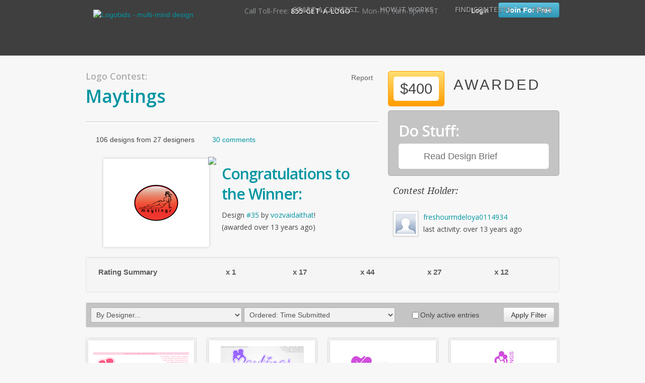

--- FILE ---
content_type: text/html; charset=utf-8
request_url: https://www.logobids.com/contest/2176/maytings
body_size: 19616
content:
<!doctype html>
<!--[if IE]><html class="ie" lang="en"><![endif]-->
<head>
  <meta http-equiv="Content-Type" content="text/html; charset=utf-8" />
  <meta name="title" content="Maytings Logo Design Contest" />
<meta name="robots" content="index, follow" />
<meta name="description" content="Logos with a 100% Money Back Guarantee. Unlimited Revisions. Over 102,497 Designs and counting. Logo Design for business, music, fitness, dentist and more.
" />
<meta name="language" content="en" />
<meta name="msvalidate.01" content="7F57C51C4F7BB8C2799CDCD318BC8C13" />
  <meta property="og:title" content="LogoBids" />
  <meta property="og:type" content="company" />
  <meta property="og:url" content="http://www.logobids.com" />
  <meta property="og:image" content="http://www.logobids.com/images/logo.png" />
  <meta property="og:site_name" content="LogoBids - Small Business Logo Design" />
  <meta property="fb:admins" content="559054714" />
  <title>Maytings Logo Design Contest</title>
  <link rel="shortcut icon" href="/favicon.ico" type="image/x-icon" />
  <link href='//fonts.googleapis.com/css?family=Open+Sans:400,600' rel='stylesheet' type='text/css'>
  <link href='//fonts.googleapis.com/css?family=Droid+Serif:400italic' rel='stylesheet' type='text/css'>
  <link href='//fonts.googleapis.com/css?family=Architects+Daughter' rel='stylesheet' type='text/css'>
      <link rel="stylesheet" type="text/css" media="screen" href="/cache/frontend-style-v27.css" />
    <script type="text/javascript" src="/cache/frontend-scripts-v5.js"></script>
        <script type="text/javascript" src="https://www.google.com/recaptcha/api.js"></script>
  <link rel="alternate" type="application/rss+xml" title="LogoBids Open Contests" href="https://www.logobids.com/contests/open.rss" />
    <!-- Google tag (gtag.js) -->
    <script async src="https://www.googletagmanager.com/gtag/js?id=G-FG705GWR3Z"></script>
    <script>
        window.dataLayer = window.dataLayer || [];
        function gtag(){dataLayer.push(arguments);}
        gtag('js', new Date());

        gtag('config', 'G-FG705GWR3Z');
    </script>

</head>
<body class="body-contest_show">
      <div id="container">

    <div id="header">
  <div id="header-inside" class="container">
  <div id="logo">
    <a href="/"><img src="/images/logobids-logo.png" alt="Logobids - multi-mind design" title="Logobids - multi-mind design" /></a>
  </div>
  
  <div id="contact-phone">
    <p><span>Call Toll-Free:</span> 855-GET-A-LOGO <span class="small">&mdash; Mon-Fri, 9am-5pm PST</span></p>
  </div>

  <div id="account-access">
          <div class="logged-out">
        <a id="login-button" href="/login">Login</a>        <a id="signup-button" href="/signup">Join For Free</a>      </div>
      </div>
  <div id="a-nav">
    <ul class="menu-tabs">
      <li class="first"><a href="/contest/start">Start A Contest</a></li>
      <li class="bullet">&bull;</li>
      <li><a href="/how-it-works">How It Works</a></li>
      <li class="bullet">&bull;</li>
      <li><a href="/contests">Find Contests</a></li>
      <li class="bullet">&bull;</li>
      <li><a href="/faq">FAQ's</a></li>
          </ul>
  </div>
  </div>
</div>        
    
    <div id="body" class="container">
      
<div class="row">
<div id="contest-header">

<div id="contest-tools-minor">
  <div class="report"><a href="/contest/2176/report">Report</a></div>

  </div>
  
  <p class="title-intro">Logo Contest:</p>
  <h1 class="contest-title">Maytings</h1>

      
  <hr />
    
  <div id="contest-details">
  <ul>
    <li class="stats">106 designs from 27 designers</li>
    <li class="comments"><a href="#comments">30 comments</a></li>
  </ul>
</div>  <div id="contest-status-summary" class="awarded">
  <div class="entry">
    <div class="image-container">
      <a href="#entry-35"><img src="https://d2x91cbkpb2oh5.cloudfront.net/cfe6fcf01d65a916c5f1401a37b9c977_scale190x150.jpg" /></a>
    </div>
    <img class="entry-badge" src="/images/badge-winner.png" />  </div>
  <h2>Congratulations to the Winner:</h2>
  <p>Design <a href="#entry-35" class="design-reference">#35</a> by <a href="/users/vozvaidaithat">vozvaidaithat</a>!<br /> (awarded over 13 years ago)</p>
  <div class="clear"></div>
</div>
</div>

<div id="contest-info">
  
    <div class="prize">
  <span class="prize-amount">$400</span>
</div>

<div id="contest-countdown-2176" class="countdown" data-until="-432967926">
  AWARDED  </div>  <div id="contest-tools">

  <h2>Do Stuff:</h2>

<div class="brief"><a href="/contest/2176/brief">Read Design Brief</a></div>






<script>
$().ready(function(){
  $("#contest-tools .brief a").click(function(){
    var modal = $('#modal');
    modal.modal();
    modal.find('.modal-body').load($(this).attr('href')+' #design-brief');
    modal.find('.modal-header h3').html($(this).html());
    return false;
  });
});
</script>

</div>  
  <div id="holder-info">
    <h4>Contest Holder:</h4>
          <div class="avatar">
  <img src="https://secure.gravatar.com/avatar/51d4b1c9ca268670649d38c89a2a4913?s=40&amp;r=g&amp;d=https%3A%2F%2Fwww.logobids.com%2Fuploads%2Fthumbnails%2Fimages%2Fno-image_40x40.png" alt="freshourmdeloya0114934" title="freshourmdeloya0114934" /></div>      <p>
        <a href="/users/freshourmdeloya0114934">freshourmdeloya0114934</a><br />
        last activity: over 13 years ago      </p>
      </div>
</div>
</div>

<div class="well rating-summary-block">
  <div class="row-fluid">
    <div class="span2">
      <span>Rating Summary</span>
    </div>
            <div class="span2">
      <div class="rating-summary">
        <select name="rating" disabled="disabled" id="rating">
<option value=""></option>
<option value="1">Don&#039;t like it</option>
<option value="2">OK</option>
<option value="3">Good</option>
<option value="4">Great</option>
<option value="5" selected="selected">Best by far</option>
</select>        <span>x 1</span>
      </div>
    </div>
            <div class="span2">
      <div class="rating-summary">
        <select name="rating" disabled="disabled" id="rating">
<option value=""></option>
<option value="1">Don&#039;t like it</option>
<option value="2">OK</option>
<option value="3">Good</option>
<option value="4" selected="selected">Great</option>
</select>        <span>x 17</span>
      </div>
    </div>
            <div class="span2">
      <div class="rating-summary">
        <select name="rating" disabled="disabled" id="rating">
<option value=""></option>
<option value="1">Don&#039;t like it</option>
<option value="2">OK</option>
<option value="3" selected="selected">Good</option>
</select>        <span>x 44</span>
      </div>
    </div>
            <div class="span2">
      <div class="rating-summary">
        <select name="rating" disabled="disabled" id="rating">
<option value=""></option>
<option value="1">Don&#039;t like it</option>
<option value="2" selected="selected">OK</option>
</select>        <span>x 27</span>
      </div>
    </div>
            <div class="span2">
      <div class="rating-summary">
        <select name="rating" disabled="disabled" id="rating">
<option value=""></option>
<option value="1" selected="selected">Don&#039;t like it</option>
</select>        <span>x 12</span>
      </div>
    </div>
      </div>
</div>

<script>
  $().ready(function(){
    $(".rating-summary").stars({inputType: "select", cancelShow: false, disabled: true});
  })
</script>

<style>
  .rating-summary-block span { font-weight: bold;margin-left: 5px; font-size: 1.1em; color: #5d5d5d; }
</style>


      <div class="filter-bar">
  <form class="form-inline" action="" method="get">
                                  <select name="filter[user_id]" id="filter_user_id">
<option value="" selected="selected">By Designer...</option>
<option value="4236">AceCada</option>
<option value="4067">adeel100</option>
<option value="4203">AgusMaladi</option>
<option value="4270">akbar0927</option>
<option value="3925">blueblu</option>
<option value="4190">CreativeTree</option>
<option value="2197">De Vos Designs</option>
<option value="4126">deni15</option>
<option value="1934">DWC1104</option>
<option value="4110">eteross</option>
<option value="4307">Foxie</option>
<option value="4056">Gib</option>
<option value="4240">heru</option>
<option value="2509">jhgraphics</option>
<option value="3031">jyechi</option>
<option value="3410">Ladeeart</option>
<option value="4245">loralieB</option>
<option value="3466">notbad</option>
<option value="2167">Prince</option>
<option value="4129">reivan</option>
<option value="4117">RmeK</option>
<option value="3984">RoachDaddy</option>
<option value="4286">ruel</option>
<option value="4237">ShDHebert</option>
<option value="2521">star</option>
<option value="4146">vickypurnama</option>
<option value="4303">vozvaidaithat</option>
</select>                                        <select name="filter[order_by]" id="filter_order_by">
<option value="time" selected="selected">Ordered: Time Submitted</option>
<option value="holder-rating">Ordered: Holder Rating</option>
</select>                        <label class="checkbox">
          <input type="checkbox" name="filter[show_only_active]" id="filter_show_only_active" />          Only active entries        </label>
              <button class="btn" type="submit">Apply Filter</button>
  </form>
</div>  
      
<ul class="thumbnails">
                        
    <li class="span3 entry ">
      
      <div class="thumbnail">
        <a name="entry-106"></a>

        <div class="image-container">

                                                                                                  <a class="magnifiable" title="Logobids Design #106 by DWC1104" rel="106" href="/design/45648/discussion"><img data-original="https://d2x91cbkpb2oh5.cloudfront.net/86037aa5aa4531d30fe33a9dd8108b4e_scale190x150.png" class="lazy" src="/images/indicator_green.gif" alt="Maytings Logo - Entry #106" title="Maytings Logo - Entry #106" /><noscript><img src="https://d2x91cbkpb2oh5.cloudfront.net/86037aa5aa4531d30fe33a9dd8108b4e_scale190x150.png" alt="Maytings Logo - Entry #106" title="Maytings Logo - Entry #106" /></noscript></a>                          
        </div>
      </div>
      
      
              <p class="byline"><span>#106</span> by <a href="/users/DWC1104">DWC1104</a></p>
            
            <div class="ratings">
        <form action="/design/45648/rate">
                      <div class="rating-disabled">
              <select name="rating" disabled="disabled" id="rating">
<option value=""></option>
<option value="1">Don&#039;t like it</option>
<option value="2">OK</option>
<option value="3">Good</option>
<option value="4" selected="selected">Great</option>
<option value="5">Best by far</option>
</select>            </div>
                  </form>
      </div>
            
              <p class="when">over 13 years ago</p>
      
          </li>
                        
    <li class="span3 entry ">
      
      <div class="thumbnail">
        <a name="entry-105"></a>

        <div class="image-container">

                                                                                                  <a class="magnifiable" title="Logobids Design #105 by DWC1104" rel="105" href="/design/45646/discussion"><img data-original="https://d2x91cbkpb2oh5.cloudfront.net/7271b9e63c3f8b97e0def3c2aa2d50a8_scale190x150.png" class="lazy" src="/images/indicator_green.gif" alt="Maytings Logo - Entry #105" title="Maytings Logo - Entry #105" /><noscript><img src="https://d2x91cbkpb2oh5.cloudfront.net/7271b9e63c3f8b97e0def3c2aa2d50a8_scale190x150.png" alt="Maytings Logo - Entry #105" title="Maytings Logo - Entry #105" /></noscript></a>                          
        </div>
      </div>
      
      
              <p class="byline"><span>#105</span> by <a href="/users/DWC1104">DWC1104</a></p>
            
            <div class="ratings">
        <form action="/design/45646/rate">
                      <div class="rating-disabled">
              <select name="rating" disabled="disabled" id="rating">
<option value=""></option>
<option value="1">Don&#039;t like it</option>
<option value="2">OK</option>
<option value="3">Good</option>
<option value="4" selected="selected">Great</option>
<option value="5">Best by far</option>
</select>            </div>
                  </form>
      </div>
            
              <p class="when">over 13 years ago</p>
      
          </li>
                        
    <li class="span3 entry ">
      
      <div class="thumbnail">
        <a name="entry-104"></a>

        <div class="image-container">

                                                                                                  <a class="magnifiable" title="Logobids Design #104 by CreativeTree" rel="104" href="/design/45644/discussion"><img data-original="https://d2x91cbkpb2oh5.cloudfront.net/25f302a64fb9757c86039644b6d47556_scale190x150.jpg" class="lazy" src="/images/indicator_green.gif" alt="Maytings Logo - Entry #104" title="Maytings Logo - Entry #104" /><noscript><img src="https://d2x91cbkpb2oh5.cloudfront.net/25f302a64fb9757c86039644b6d47556_scale190x150.jpg" alt="Maytings Logo - Entry #104" title="Maytings Logo - Entry #104" /></noscript></a>                          
        </div>
      </div>
      
      
              <p class="byline"><span>#104</span> by <a href="/users/CreativeTree">CreativeTree</a></p>
            
            <div class="ratings">
        <form action="/design/45644/rate">
                      <div class="rating-disabled">
              <select name="rating" disabled="disabled" id="rating">
<option value=""></option>
<option value="1">Don&#039;t like it</option>
<option value="2">OK</option>
<option value="3">Good</option>
<option value="4" selected="selected">Great</option>
<option value="5">Best by far</option>
</select>            </div>
                  </form>
      </div>
            
              <p class="when">over 13 years ago</p>
      
          </li>
                        
    <li class="span3 entry ">
      
      <div class="thumbnail">
        <a name="entry-103"></a>

        <div class="image-container">

                                                                                                  <a class="magnifiable" title="Logobids Design #103 by CreativeTree" rel="103" href="/design/45643/discussion"><img data-original="https://d2x91cbkpb2oh5.cloudfront.net/d9cf71295d876113f2b65bcdcdaee265_scale190x150.jpg" class="lazy" src="/images/indicator_green.gif" alt="Maytings Logo - Entry #103" title="Maytings Logo - Entry #103" /><noscript><img src="https://d2x91cbkpb2oh5.cloudfront.net/d9cf71295d876113f2b65bcdcdaee265_scale190x150.jpg" alt="Maytings Logo - Entry #103" title="Maytings Logo - Entry #103" /></noscript></a>                          
        </div>
      </div>
      
      
              <p class="byline"><span>#103</span> by <a href="/users/CreativeTree">CreativeTree</a></p>
            
            <div class="ratings">
        <form action="/design/45643/rate">
                      <div class="rating-disabled">
              <select name="rating" disabled="disabled" id="rating">
<option value=""></option>
<option value="1">Don&#039;t like it</option>
<option value="2">OK</option>
<option value="3">Good</option>
<option value="4" selected="selected">Great</option>
<option value="5">Best by far</option>
</select>            </div>
                  </form>
      </div>
            
              <p class="when">over 13 years ago</p>
      
          </li>
                        
    <li class="span3 entry ">
      
      <div class="thumbnail">
        <a name="entry-102"></a>

        <div class="image-container">

                                                                                                  <a class="magnifiable" title="Logobids Design #102 by CreativeTree" rel="102" href="/design/45642/discussion"><img data-original="https://d2x91cbkpb2oh5.cloudfront.net/d9ea2a6e103e8a9785a9044ea4be8e2c_scale190x150.jpg" class="lazy" src="/images/indicator_green.gif" alt="Maytings Logo - Entry #102" title="Maytings Logo - Entry #102" /><noscript><img src="https://d2x91cbkpb2oh5.cloudfront.net/d9ea2a6e103e8a9785a9044ea4be8e2c_scale190x150.jpg" alt="Maytings Logo - Entry #102" title="Maytings Logo - Entry #102" /></noscript></a>                          
        </div>
      </div>
      
      
              <p class="byline"><span>#102</span> by <a href="/users/CreativeTree">CreativeTree</a></p>
            
            <div class="ratings">
        <form action="/design/45642/rate">
                      <div class="rating-disabled">
              <select name="rating" disabled="disabled" id="rating">
<option value=""></option>
<option value="1">Don&#039;t like it</option>
<option value="2">OK</option>
<option value="3">Good</option>
<option value="4" selected="selected">Great</option>
<option value="5">Best by far</option>
</select>            </div>
                  </form>
      </div>
            
              <p class="when">over 13 years ago</p>
      
          </li>
                        
    <li class="span3 entry ">
      
      <div class="thumbnail">
        <a name="entry-101"></a>

        <div class="image-container">

                                                                                                  <a class="magnifiable" title="Logobids Design #101 by CreativeTree" rel="101" href="/design/45641/discussion"><img data-original="https://d2x91cbkpb2oh5.cloudfront.net/1e3f483729db57bd26f89932ea6e1863_scale190x150.jpg" class="lazy" src="/images/indicator_green.gif" alt="Maytings Logo - Entry #101" title="Maytings Logo - Entry #101" /><noscript><img src="https://d2x91cbkpb2oh5.cloudfront.net/1e3f483729db57bd26f89932ea6e1863_scale190x150.jpg" alt="Maytings Logo - Entry #101" title="Maytings Logo - Entry #101" /></noscript></a>                          
        </div>
      </div>
      
      
              <p class="byline"><span>#101</span> by <a href="/users/CreativeTree">CreativeTree</a></p>
            
            <div class="ratings">
        <form action="/design/45641/rate">
                      <div class="rating-disabled">
              <select name="rating" disabled="disabled" id="rating">
<option value=""></option>
<option value="1">Don&#039;t like it</option>
<option value="2">OK</option>
<option value="3">Good</option>
<option value="4" selected="selected">Great</option>
<option value="5">Best by far</option>
</select>            </div>
                  </form>
      </div>
            
              <p class="when">over 13 years ago</p>
      
          </li>
                        
    <li class="span3 entry ">
      
      <div class="thumbnail">
        <a name="entry-100"></a>

        <div class="image-container">

                                                                                                  <a class="magnifiable" title="Logobids Design #100 by CreativeTree" rel="100" href="/design/45640/discussion"><img data-original="https://d2x91cbkpb2oh5.cloudfront.net/10be25abee5fd84f9bd169e7975266c5_scale190x150.jpg" class="lazy" src="/images/indicator_green.gif" alt="Maytings Logo - Entry #100" title="Maytings Logo - Entry #100" /><noscript><img src="https://d2x91cbkpb2oh5.cloudfront.net/10be25abee5fd84f9bd169e7975266c5_scale190x150.jpg" alt="Maytings Logo - Entry #100" title="Maytings Logo - Entry #100" /></noscript></a>                          
        </div>
      </div>
      
      
              <p class="byline"><span>#100</span> by <a href="/users/CreativeTree">CreativeTree</a></p>
            
            <div class="ratings">
        <form action="/design/45640/rate">
                      <div class="rating-disabled">
              <select name="rating" disabled="disabled" id="rating">
<option value=""></option>
<option value="1">Don&#039;t like it</option>
<option value="2">OK</option>
<option value="3" selected="selected">Good</option>
<option value="4">Great</option>
<option value="5">Best by far</option>
</select>            </div>
                  </form>
      </div>
            
              <p class="when">over 13 years ago</p>
      
          </li>
                        
    <li class="span3 entry ">
      
      <div class="thumbnail">
        <a name="entry-99"></a>

        <div class="image-container">

                                                                                                  <a class="magnifiable" title="Logobids Design #99 by CreativeTree" rel="99" href="/design/45639/discussion"><img data-original="https://d2x91cbkpb2oh5.cloudfront.net/2e886e6408287cffe3c3591ac10aeb5d_scale190x150.jpg" class="lazy" src="/images/indicator_green.gif" alt="Maytings Logo - Entry #99" title="Maytings Logo - Entry #99" /><noscript><img src="https://d2x91cbkpb2oh5.cloudfront.net/2e886e6408287cffe3c3591ac10aeb5d_scale190x150.jpg" alt="Maytings Logo - Entry #99" title="Maytings Logo - Entry #99" /></noscript></a>                          
        </div>
      </div>
      
      
              <p class="byline"><span>#99</span> by <a href="/users/CreativeTree">CreativeTree</a></p>
            
            <div class="ratings">
        <form action="/design/45639/rate">
                      <div class="rating-disabled">
              <select name="rating" disabled="disabled" id="rating">
<option value=""></option>
<option value="1">Don&#039;t like it</option>
<option value="2">OK</option>
<option value="3" selected="selected">Good</option>
<option value="4">Great</option>
<option value="5">Best by far</option>
</select>            </div>
                  </form>
      </div>
            
              <p class="when">over 13 years ago</p>
      
          </li>
                        
    <li class="span3 entry ">
      
      <div class="thumbnail">
        <a name="entry-98"></a>

        <div class="image-container">

                                                                                                  <a class="magnifiable" title="Logobids Design #98 by heru" rel="98" href="/design/45633/discussion"><img data-original="https://d2x91cbkpb2oh5.cloudfront.net/678abe7ee499172592e24404c7dfd678_scale190x150.png" class="lazy" src="/images/indicator_green.gif" alt="Maytings Logo - Entry #98" title="Maytings Logo - Entry #98" /><noscript><img src="https://d2x91cbkpb2oh5.cloudfront.net/678abe7ee499172592e24404c7dfd678_scale190x150.png" alt="Maytings Logo - Entry #98" title="Maytings Logo - Entry #98" /></noscript></a>                          
        </div>
      </div>
      
      
              <p class="byline"><span>#98</span> by <a href="/users/heru">heru</a></p>
            
            <div class="ratings">
        <form action="/design/45633/rate">
                      <div class="rating-disabled">
              <select name="rating" disabled="disabled" id="rating">
<option value=""></option>
<option value="1">Don&#039;t like it</option>
<option value="2" selected="selected">OK</option>
<option value="3">Good</option>
<option value="4">Great</option>
<option value="5">Best by far</option>
</select>            </div>
                  </form>
      </div>
            
              <p class="when">over 13 years ago</p>
      
          </li>
                        
    <li class="span3 entry ">
      
      <div class="thumbnail">
        <a name="entry-97"></a>

        <div class="image-container">

                                                                                                  <a class="magnifiable" title="Logobids Design #97 by jhgraphics" rel="97" href="/design/45624/discussion"><img data-original="https://d2x91cbkpb2oh5.cloudfront.net/d0e1c6e65d6bc25bcbd047420080c1c3_scale190x150.jpg" class="lazy" src="/images/indicator_green.gif" alt="Maytings Logo - Entry #97" title="Maytings Logo - Entry #97" /><noscript><img src="https://d2x91cbkpb2oh5.cloudfront.net/d0e1c6e65d6bc25bcbd047420080c1c3_scale190x150.jpg" alt="Maytings Logo - Entry #97" title="Maytings Logo - Entry #97" /></noscript></a>                          
        </div>
      </div>
      
      
              <p class="byline"><span>#97</span> by <a href="/users/jhgraphics">jhgraphics</a></p>
            
            <div class="ratings">
        <form action="/design/45624/rate">
                      <div class="rating-disabled">
              <select name="rating" disabled="disabled" id="rating">
<option value=""></option>
<option value="1">Don&#039;t like it</option>
<option value="2">OK</option>
<option value="3" selected="selected">Good</option>
<option value="4">Great</option>
<option value="5">Best by far</option>
</select>            </div>
                  </form>
      </div>
            
              <p class="when">over 13 years ago</p>
      
          </li>
                        
    <li class="span3 entry ">
      
      <div class="thumbnail">
        <a name="entry-96"></a>

        <div class="image-container">

                                                                                                  <a class="magnifiable" title="Logobids Design #96 by heru" rel="96" href="/design/45618/discussion"><img data-original="https://d2x91cbkpb2oh5.cloudfront.net/32b13b79e94cbd8f7aab3005c01a61cd_scale190x150.jpg" class="lazy" src="/images/indicator_green.gif" alt="Maytings Logo - Entry #96" title="Maytings Logo - Entry #96" /><noscript><img src="https://d2x91cbkpb2oh5.cloudfront.net/32b13b79e94cbd8f7aab3005c01a61cd_scale190x150.jpg" alt="Maytings Logo - Entry #96" title="Maytings Logo - Entry #96" /></noscript></a>                          
        </div>
      </div>
      
      
              <p class="byline"><span>#96</span> by <a href="/users/heru">heru</a></p>
            
            <div class="ratings">
        <form action="/design/45618/rate">
                      <div class="rating-disabled">
              <select name="rating" disabled="disabled" id="rating">
<option value=""></option>
<option value="1">Don&#039;t like it</option>
<option value="2">OK</option>
<option value="3" selected="selected">Good</option>
<option value="4">Great</option>
<option value="5">Best by far</option>
</select>            </div>
                  </form>
      </div>
            
              <p class="when">over 13 years ago</p>
      
          </li>
                        
    <li class="span3 entry ">
      
      <div class="thumbnail">
        <a name="entry-95"></a>

        <div class="image-container">

                                                                                                  <a class="magnifiable" title="Logobids Design #95 by Foxie" rel="95" href="/design/45610/discussion"><img data-original="https://d2x91cbkpb2oh5.cloudfront.net/abfb7a81a30c23c9f0e5cd6c2ea91af4_scale190x150.jpg" class="lazy" src="/images/indicator_green.gif" alt="Maytings Logo - Entry #95" title="Maytings Logo - Entry #95" /><noscript><img src="https://d2x91cbkpb2oh5.cloudfront.net/abfb7a81a30c23c9f0e5cd6c2ea91af4_scale190x150.jpg" alt="Maytings Logo - Entry #95" title="Maytings Logo - Entry #95" /></noscript></a>                          
        </div>
      </div>
      
      
              <p class="byline"><span>#95</span> by <a href="/users/Foxie">Foxie</a></p>
            
            <div class="ratings">
        <form action="/design/45610/rate">
                      <div class="rating-disabled">
              <select name="rating" disabled="disabled" id="rating">
<option value=""></option>
<option value="1">Don&#039;t like it</option>
<option value="2">OK</option>
<option value="3" selected="selected">Good</option>
<option value="4">Great</option>
<option value="5">Best by far</option>
</select>            </div>
                  </form>
      </div>
            
              <p class="when">over 13 years ago</p>
      
          </li>
                        
    <li class="span3 entry ">
      
      <div class="thumbnail">
        <a name="entry-94"></a>

        <div class="image-container">

                          <div class="retracted">
                <p>This entry was retracted by the designer.</p>
              </div>
            
        </div>
      </div>
      
              <img class="entry-badge" src="/images/badge-retracted.png" />      
              <p class="byline"><span>#94</span> by <a href="/users/reivan">reivan</a></p>
            
            <div class="ratings">
        <form action="/design/45586/rate">
                      <div class="rating-disabled">
              <select name="rating" disabled="disabled" id="rating">
<option value=""></option>
<option value="1" selected="selected">Don&#039;t like it</option>
<option value="2">OK</option>
<option value="3">Good</option>
<option value="4">Great</option>
<option value="5">Best by far</option>
</select>            </div>
                  </form>
      </div>
            
              <p class="when">over 13 years ago</p>
      
          </li>
                        
    <li class="span3 entry ">
      
      <div class="thumbnail">
        <a name="entry-93"></a>

        <div class="image-container">

                          <div class="retracted">
                <p>This entry was retracted by the designer.</p>
              </div>
            
        </div>
      </div>
      
              <img class="entry-badge" src="/images/badge-retracted.png" />      
              <p class="byline"><span>#93</span> by <a href="/users/adeel100">adeel100</a></p>
            
            <div class="ratings">
        <form action="/design/45567/rate">
                      <div class="rating-disabled">
              <select name="rating" disabled="disabled" id="rating">
<option value=""></option>
<option value="1" selected="selected">Don&#039;t like it</option>
<option value="2">OK</option>
<option value="3">Good</option>
<option value="4">Great</option>
<option value="5">Best by far</option>
</select>            </div>
                  </form>
      </div>
            
              <p class="when">over 13 years ago</p>
      
          </li>
                        
    <li class="span3 entry ">
      
      <div class="thumbnail">
        <a name="entry-92"></a>

        <div class="image-container">

                          <div class="retracted">
                <p>This entry was retracted by the designer.</p>
              </div>
            
        </div>
      </div>
      
              <img class="entry-badge" src="/images/badge-retracted.png" />      
              <p class="byline"><span>#92</span> by <a href="/users/adeel100">adeel100</a></p>
            
            <div class="ratings">
        <form action="/design/45564/rate">
                      <div class="rating-disabled">
              <select name="rating" disabled="disabled" id="rating">
<option value=""></option>
<option value="1">Don&#039;t like it</option>
<option value="2">OK</option>
<option value="3" selected="selected">Good</option>
<option value="4">Great</option>
<option value="5">Best by far</option>
</select>            </div>
                  </form>
      </div>
            
              <p class="when">over 13 years ago</p>
      
          </li>
                        
    <li class="span3 entry ">
      
      <div class="thumbnail">
        <a name="entry-91"></a>

        <div class="image-container">

                          <div class="retracted">
                <p>This entry was retracted by the designer.</p>
              </div>
            
        </div>
      </div>
      
              <img class="entry-badge" src="/images/badge-retracted.png" />      
              <p class="byline"><span>#91</span> by <a href="/users/adeel100">adeel100</a></p>
            
            <div class="ratings">
        <form action="/design/45551/rate">
                      <div class="rating-disabled">
              <select name="rating" disabled="disabled" id="rating">
<option value=""></option>
<option value="1">Don&#039;t like it</option>
<option value="2">OK</option>
<option value="3" selected="selected">Good</option>
<option value="4">Great</option>
<option value="5">Best by far</option>
</select>            </div>
                  </form>
      </div>
            
              <p class="when">over 13 years ago</p>
      
          </li>
                        
    <li class="span3 entry ">
      
      <div class="thumbnail">
        <a name="entry-90"></a>

        <div class="image-container">

                          <div class="retracted">
                <p>This entry was retracted by the designer.</p>
              </div>
            
        </div>
      </div>
      
              <img class="entry-badge" src="/images/badge-retracted.png" />      
              <p class="byline"><span>#90</span> by <a href="/users/notbad">notbad</a></p>
            
            <div class="ratings">
        <form action="/design/45550/rate">
                      <div class="rating-disabled">
              <select name="rating" disabled="disabled" id="rating">
<option value=""></option>
<option value="1">Don&#039;t like it</option>
<option value="2" selected="selected">OK</option>
<option value="3">Good</option>
<option value="4">Great</option>
<option value="5">Best by far</option>
</select>            </div>
                  </form>
      </div>
            
              <p class="when">over 13 years ago</p>
      
          </li>
                        
    <li class="span3 entry ">
      
      <div class="thumbnail">
        <a name="entry-89"></a>

        <div class="image-container">

                          <div class="retracted">
                <p>This entry was retracted by the designer.</p>
              </div>
            
        </div>
      </div>
      
              <img class="entry-badge" src="/images/badge-retracted.png" />      
              <p class="byline"><span>#89</span> by <a href="/users/adeel100">adeel100</a></p>
            
            <div class="ratings">
        <form action="/design/45549/rate">
                      <div class="rating-disabled">
              <select name="rating" disabled="disabled" id="rating">
<option value=""></option>
<option value="1">Don&#039;t like it</option>
<option value="2" selected="selected">OK</option>
<option value="3">Good</option>
<option value="4">Great</option>
<option value="5">Best by far</option>
</select>            </div>
                  </form>
      </div>
            
              <p class="when">over 13 years ago</p>
      
          </li>
                        
    <li class="span3 entry ">
      
      <div class="thumbnail">
        <a name="entry-88"></a>

        <div class="image-container">

                          <div class="retracted">
                <p>This entry was retracted by the designer.</p>
              </div>
            
        </div>
      </div>
      
              <img class="entry-badge" src="/images/badge-retracted.png" />      
              <p class="byline"><span>#88</span> by <a href="/users/notbad">notbad</a></p>
            
            <div class="ratings">
        <form action="/design/45548/rate">
                      <div class="rating-disabled">
              <select name="rating" disabled="disabled" id="rating">
<option value=""></option>
<option value="1">Don&#039;t like it</option>
<option value="2" selected="selected">OK</option>
<option value="3">Good</option>
<option value="4">Great</option>
<option value="5">Best by far</option>
</select>            </div>
                  </form>
      </div>
            
              <p class="when">over 13 years ago</p>
      
          </li>
                        
    <li class="span3 entry ">
      
      <div class="thumbnail">
        <a name="entry-87"></a>

        <div class="image-container">

                          <div class="retracted">
                <p>This entry was retracted by the designer.</p>
              </div>
            
        </div>
      </div>
      
              <img class="entry-badge" src="/images/badge-retracted.png" />      
              <p class="byline"><span>#87</span> by <a href="/users/adeel100">adeel100</a></p>
            
            <div class="ratings">
        <form action="/design/45547/rate">
                      <div class="rating-disabled">
              <select name="rating" disabled="disabled" id="rating">
<option value=""></option>
<option value="1">Don&#039;t like it</option>
<option value="2" selected="selected">OK</option>
<option value="3">Good</option>
<option value="4">Great</option>
<option value="5">Best by far</option>
</select>            </div>
                  </form>
      </div>
            
              <p class="when">over 13 years ago</p>
      
          </li>
                        
    <li class="span3 entry ">
      
      <div class="thumbnail">
        <a name="entry-86"></a>

        <div class="image-container">

                          <div class="retracted">
                <p>This entry was retracted by the designer.</p>
              </div>
            
        </div>
      </div>
      
              <img class="entry-badge" src="/images/badge-retracted.png" />      
              <p class="byline"><span>#86</span> by <a href="/users/notbad">notbad</a></p>
            
            <div class="ratings">
        <form action="/design/45546/rate">
                      <div class="rating-disabled">
              <select name="rating" disabled="disabled" id="rating">
<option value=""></option>
<option value="1">Don&#039;t like it</option>
<option value="2" selected="selected">OK</option>
<option value="3">Good</option>
<option value="4">Great</option>
<option value="5">Best by far</option>
</select>            </div>
                  </form>
      </div>
            
              <p class="when">over 13 years ago</p>
      
          </li>
                        
    <li class="span3 entry ">
      
      <div class="thumbnail">
        <a name="entry-85"></a>

        <div class="image-container">

                          <div class="retracted">
                <p>This entry was retracted by the designer.</p>
              </div>
            
        </div>
      </div>
      
              <img class="entry-badge" src="/images/badge-retracted.png" />      
              <p class="byline"><span>#85</span> by <a href="/users/adeel100">adeel100</a></p>
            
            <div class="ratings">
        <form action="/design/45545/rate">
                      <div class="rating-disabled">
              <select name="rating" disabled="disabled" id="rating">
<option value=""></option>
<option value="1">Don&#039;t like it</option>
<option value="2">OK</option>
<option value="3" selected="selected">Good</option>
<option value="4">Great</option>
<option value="5">Best by far</option>
</select>            </div>
                  </form>
      </div>
            
              <p class="when">over 13 years ago</p>
      
          </li>
                        
    <li class="span3 entry ">
      
      <div class="thumbnail">
        <a name="entry-84"></a>

        <div class="image-container">

                          <div class="retracted">
                <p>This entry was retracted by the designer.</p>
              </div>
            
        </div>
      </div>
      
              <img class="entry-badge" src="/images/badge-retracted.png" />      
              <p class="byline"><span>#84</span> by <a href="/users/adeel100">adeel100</a></p>
            
            <div class="ratings">
        <form action="/design/45538/rate">
                      <div class="rating-disabled">
              <select name="rating" disabled="disabled" id="rating">
<option value=""></option>
<option value="1">Don&#039;t like it</option>
<option value="2">OK</option>
<option value="3" selected="selected">Good</option>
<option value="4">Great</option>
<option value="5">Best by far</option>
</select>            </div>
                  </form>
      </div>
            
              <p class="when">over 13 years ago</p>
      
          </li>
                        
    <li class="span3 entry ">
      
      <div class="thumbnail">
        <a name="entry-83"></a>

        <div class="image-container">

                          <div class="retracted">
                <p>This entry was retracted by the designer.</p>
              </div>
            
        </div>
      </div>
      
              <img class="entry-badge" src="/images/badge-retracted.png" />      
              <p class="byline"><span>#83</span> by <a href="/users/adeel100">adeel100</a></p>
            
            <div class="ratings">
        <form action="/design/45526/rate">
                      <div class="rating-disabled">
              <select name="rating" disabled="disabled" id="rating">
<option value=""></option>
<option value="1">Don&#039;t like it</option>
<option value="2">OK</option>
<option value="3" selected="selected">Good</option>
<option value="4">Great</option>
<option value="5">Best by far</option>
</select>            </div>
                  </form>
      </div>
            
              <p class="when">over 13 years ago</p>
      
          </li>
                        
    <li class="span3 entry ">
      
      <div class="thumbnail">
        <a name="entry-82"></a>

        <div class="image-container">

                          <div class="retracted">
                <p>This entry was retracted by the designer.</p>
              </div>
            
        </div>
      </div>
      
              <img class="entry-badge" src="/images/badge-retracted.png" />      
              <p class="byline"><span>#82</span> by <a href="/users/adeel100">adeel100</a></p>
            
            <div class="ratings">
        <form action="/design/45516/rate">
                      <div class="rating-disabled">
              <select name="rating" disabled="disabled" id="rating">
<option value=""></option>
<option value="1">Don&#039;t like it</option>
<option value="2">OK</option>
<option value="3" selected="selected">Good</option>
<option value="4">Great</option>
<option value="5">Best by far</option>
</select>            </div>
                  </form>
      </div>
            
              <p class="when">over 13 years ago</p>
      
          </li>
                        
    <li class="span3 entry ">
      
      <div class="thumbnail">
        <a name="entry-81"></a>

        <div class="image-container">

                          <div class="retracted">
                <p>This entry was retracted by the designer.</p>
              </div>
            
        </div>
      </div>
      
              <img class="entry-badge" src="/images/badge-retracted.png" />      
              <p class="byline"><span>#81</span> by <a href="/users/adeel100">adeel100</a></p>
            
            <div class="ratings">
        <form action="/design/45512/rate">
                      <div class="rating-disabled">
              <select name="rating" disabled="disabled" id="rating">
<option value=""></option>
<option value="1">Don&#039;t like it</option>
<option value="2">OK</option>
<option value="3">Good</option>
<option value="4" selected="selected">Great</option>
<option value="5">Best by far</option>
</select>            </div>
                  </form>
      </div>
            
              <p class="when">over 13 years ago</p>
      
          </li>
                        
    <li class="span3 entry ">
      
      <div class="thumbnail">
        <a name="entry-80"></a>

        <div class="image-container">

                          <div class="retracted">
                <p>This entry was retracted by the designer.</p>
              </div>
            
        </div>
      </div>
      
              <img class="entry-badge" src="/images/badge-retracted.png" />      
              <p class="byline"><span>#80</span> by <a href="/users/adeel100">adeel100</a></p>
            
            <div class="ratings">
        <form action="/design/45511/rate">
                      <div class="rating-disabled">
              <select name="rating" disabled="disabled" id="rating">
<option value=""></option>
<option value="1">Don&#039;t like it</option>
<option value="2">OK</option>
<option value="3">Good</option>
<option value="4" selected="selected">Great</option>
<option value="5">Best by far</option>
</select>            </div>
                  </form>
      </div>
            
              <p class="when">over 13 years ago</p>
      
          </li>
                        
    <li class="span3 entry ">
      
      <div class="thumbnail">
        <a name="entry-79"></a>

        <div class="image-container">

                          <div class="retracted">
                <p>This entry was retracted by the designer.</p>
              </div>
            
        </div>
      </div>
      
              <img class="entry-badge" src="/images/badge-retracted.png" />      
              <p class="byline"><span>#79</span> by <a href="/users/adeel100">adeel100</a></p>
            
            <div class="ratings">
        <form action="/design/45504/rate">
                      <div class="rating-disabled">
              <select name="rating" disabled="disabled" id="rating">
<option value=""></option>
<option value="1">Don&#039;t like it</option>
<option value="2">OK</option>
<option value="3">Good</option>
<option value="4" selected="selected">Great</option>
<option value="5">Best by far</option>
</select>            </div>
                  </form>
      </div>
            
              <p class="when">over 13 years ago</p>
      
          </li>
                        
    <li class="span3 entry ">
      
      <div class="thumbnail">
        <a name="entry-78"></a>

        <div class="image-container">

                          <div class="retracted">
                <p>This entry was retracted by the designer.</p>
              </div>
            
        </div>
      </div>
      
              <img class="entry-badge" src="/images/badge-retracted.png" />      
              <p class="byline"><span>#78</span> by <a href="/users/jyechi">jyechi</a></p>
            
            <div class="ratings">
        <form action="/design/45480/rate">
                      <div class="rating-disabled">
              <select name="rating" disabled="disabled" id="rating">
<option value="" selected="selected"></option>
<option value="1">Don&#039;t like it</option>
<option value="2">OK</option>
<option value="3">Good</option>
<option value="4">Great</option>
<option value="5">Best by far</option>
</select>            </div>
                  </form>
      </div>
            
              <p class="when">over 13 years ago</p>
      
          </li>
                        
    <li class="span3 entry ">
      
      <div class="thumbnail">
        <a name="entry-77"></a>

        <div class="image-container">

                          <div class="retracted">
                <p>This entry was retracted by the designer.</p>
              </div>
            
        </div>
      </div>
      
              <img class="entry-badge" src="/images/badge-retracted.png" />      
              <p class="byline"><span>#77</span> by <a href="/users/jyechi">jyechi</a></p>
            
            <div class="ratings">
        <form action="/design/45475/rate">
                      <div class="rating-disabled">
              <select name="rating" disabled="disabled" id="rating">
<option value="" selected="selected"></option>
<option value="1">Don&#039;t like it</option>
<option value="2">OK</option>
<option value="3">Good</option>
<option value="4">Great</option>
<option value="5">Best by far</option>
</select>            </div>
                  </form>
      </div>
            
              <p class="when">over 13 years ago</p>
      
          </li>
                        
    <li class="span3 entry ">
      
      <div class="thumbnail">
        <a name="entry-76"></a>

        <div class="image-container">

                          <div class="retracted">
                <p>This entry was retracted by the designer.</p>
              </div>
            
        </div>
      </div>
      
              <img class="entry-badge" src="/images/badge-retracted.png" />      
              <p class="byline"><span>#76</span> by <a href="/users/jyechi">jyechi</a></p>
            
            <div class="ratings">
        <form action="/design/45473/rate">
                      <div class="rating-disabled">
              <select name="rating" disabled="disabled" id="rating">
<option value="" selected="selected"></option>
<option value="1">Don&#039;t like it</option>
<option value="2">OK</option>
<option value="3">Good</option>
<option value="4">Great</option>
<option value="5">Best by far</option>
</select>            </div>
                  </form>
      </div>
            
              <p class="when">over 13 years ago</p>
      
          </li>
                        
    <li class="span3 entry ">
      
      <div class="thumbnail">
        <a name="entry-75"></a>

        <div class="image-container">

                          <div class="retracted">
                <p>This entry was retracted by the designer.</p>
              </div>
            
        </div>
      </div>
      
              <img class="entry-badge" src="/images/badge-retracted.png" />      
              <p class="byline"><span>#75</span> by <a href="/users/jyechi">jyechi</a></p>
            
            <div class="ratings">
        <form action="/design/45472/rate">
                      <div class="rating-disabled">
              <select name="rating" disabled="disabled" id="rating">
<option value="" selected="selected"></option>
<option value="1">Don&#039;t like it</option>
<option value="2">OK</option>
<option value="3">Good</option>
<option value="4">Great</option>
<option value="5">Best by far</option>
</select>            </div>
                  </form>
      </div>
            
              <p class="when">over 13 years ago</p>
      
          </li>
                        
    <li class="span3 entry ">
      
      <div class="thumbnail">
        <a name="entry-74"></a>

        <div class="image-container">

                          <div class="retracted">
                <p>This entry was retracted by the designer.</p>
              </div>
            
        </div>
      </div>
      
              <img class="entry-badge" src="/images/badge-retracted.png" />      
              <p class="byline"><span>#74</span> by <a href="/users/jyechi">jyechi</a></p>
            
            <div class="ratings">
        <form action="/design/45431/rate">
                      <div class="rating-disabled">
              <select name="rating" disabled="disabled" id="rating">
<option value="" selected="selected"></option>
<option value="1">Don&#039;t like it</option>
<option value="2">OK</option>
<option value="3">Good</option>
<option value="4">Great</option>
<option value="5">Best by far</option>
</select>            </div>
                  </form>
      </div>
            
              <p class="when">over 13 years ago</p>
      
          </li>
                        
    <li class="span3 entry ">
      
      <div class="thumbnail">
        <a name="entry-73"></a>

        <div class="image-container">

                                                                                                  <a class="magnifiable" title="Logobids Design #73 by loralieB" rel="73" href="/design/45392/discussion"><img data-original="https://d2x91cbkpb2oh5.cloudfront.net/18cc14b1c1ef02ddcad9e428d9ee6f57_scale190x150.jpg" class="lazy" src="/images/indicator_green.gif" alt="Maytings Logo - Entry #73" title="Maytings Logo - Entry #73" /><noscript><img src="https://d2x91cbkpb2oh5.cloudfront.net/18cc14b1c1ef02ddcad9e428d9ee6f57_scale190x150.jpg" alt="Maytings Logo - Entry #73" title="Maytings Logo - Entry #73" /></noscript></a>                          
        </div>
      </div>
      
      
              <p class="byline"><span>#73</span> by <a href="/users/loralieB">loralieB</a></p>
            
            <div class="ratings">
        <form action="/design/45392/rate">
                      <div class="rating-disabled">
              <select name="rating" disabled="disabled" id="rating">
<option value=""></option>
<option value="1">Don&#039;t like it</option>
<option value="2">OK</option>
<option value="3">Good</option>
<option value="4" selected="selected">Great</option>
<option value="5">Best by far</option>
</select>            </div>
                  </form>
      </div>
            
              <p class="when">over 13 years ago</p>
      
          </li>
                        
    <li class="span3 entry ">
      
      <div class="thumbnail">
        <a name="entry-72"></a>

        <div class="image-container">

                                                                                                  <a class="magnifiable" title="Logobids Design #72 by deni15" rel="72" href="/design/45391/discussion"><img data-original="https://d2x91cbkpb2oh5.cloudfront.net/0dce576300782aa19b89613e4912aebb_scale190x150.jpg" class="lazy" src="/images/indicator_green.gif" alt="Maytings Logo - Entry #72" title="Maytings Logo - Entry #72" /><noscript><img src="https://d2x91cbkpb2oh5.cloudfront.net/0dce576300782aa19b89613e4912aebb_scale190x150.jpg" alt="Maytings Logo - Entry #72" title="Maytings Logo - Entry #72" /></noscript></a>                          
        </div>
      </div>
      
      
              <p class="byline"><span>#72</span> by <a href="/users/deni15">deni15</a></p>
            
            <div class="ratings">
        <form action="/design/45391/rate">
                      <div class="rating-disabled">
              <select name="rating" disabled="disabled" id="rating">
<option value=""></option>
<option value="1">Don&#039;t like it</option>
<option value="2" selected="selected">OK</option>
<option value="3">Good</option>
<option value="4">Great</option>
<option value="5">Best by far</option>
</select>            </div>
                  </form>
      </div>
            
              <p class="when">over 13 years ago</p>
      
          </li>
                        
    <li class="span3 entry ">
      
      <div class="thumbnail">
        <a name="entry-71"></a>

        <div class="image-container">

                                                                                                  <a class="magnifiable" title="Logobids Design #71 by deni15" rel="71" href="/design/45388/discussion"><img data-original="https://d2x91cbkpb2oh5.cloudfront.net/07f45eb672809bafdb970c2192eca456_scale190x150.jpg" class="lazy" src="/images/indicator_green.gif" alt="Maytings Logo - Entry #71" title="Maytings Logo - Entry #71" /><noscript><img src="https://d2x91cbkpb2oh5.cloudfront.net/07f45eb672809bafdb970c2192eca456_scale190x150.jpg" alt="Maytings Logo - Entry #71" title="Maytings Logo - Entry #71" /></noscript></a>                          
        </div>
      </div>
      
      
              <p class="byline"><span>#71</span> by <a href="/users/deni15">deni15</a></p>
            
            <div class="ratings">
        <form action="/design/45388/rate">
                      <div class="rating-disabled">
              <select name="rating" disabled="disabled" id="rating">
<option value=""></option>
<option value="1">Don&#039;t like it</option>
<option value="2" selected="selected">OK</option>
<option value="3">Good</option>
<option value="4">Great</option>
<option value="5">Best by far</option>
</select>            </div>
                  </form>
      </div>
            
              <p class="when">over 13 years ago</p>
      
          </li>
                        
    <li class="span3 entry ">
      
      <div class="thumbnail">
        <a name="entry-70"></a>

        <div class="image-container">

                                                                                                  <a class="magnifiable" title="Logobids Design #70 by deni15" rel="70" href="/design/45363/discussion"><img data-original="https://d2x91cbkpb2oh5.cloudfront.net/e5ab77460aa9961bdd88be481bbeda0f_scale190x150.jpg" class="lazy" src="/images/indicator_green.gif" alt="Maytings Logo - Entry #70" title="Maytings Logo - Entry #70" /><noscript><img src="https://d2x91cbkpb2oh5.cloudfront.net/e5ab77460aa9961bdd88be481bbeda0f_scale190x150.jpg" alt="Maytings Logo - Entry #70" title="Maytings Logo - Entry #70" /></noscript></a>                          
        </div>
      </div>
      
      
              <p class="byline"><span>#70</span> by <a href="/users/deni15">deni15</a></p>
            
            <div class="ratings">
        <form action="/design/45363/rate">
                      <div class="rating-disabled">
              <select name="rating" disabled="disabled" id="rating">
<option value=""></option>
<option value="1" selected="selected">Don&#039;t like it</option>
<option value="2">OK</option>
<option value="3">Good</option>
<option value="4">Great</option>
<option value="5">Best by far</option>
</select>            </div>
                  </form>
      </div>
            
              <p class="when">over 13 years ago</p>
      
          </li>
                        
    <li class="span3 entry ">
      
      <div class="thumbnail">
        <a name="entry-69"></a>

        <div class="image-container">

                          <div class="retracted">
                <p>This entry was retracted by the designer.</p>
              </div>
            
        </div>
      </div>
      
              <img class="entry-badge" src="/images/badge-retracted.png" />      
              <p class="byline"><span>#69</span> by <a href="/users/reivan">reivan</a></p>
            
            <div class="ratings">
        <form action="/design/45356/rate">
                      <div class="rating-disabled">
              <select name="rating" disabled="disabled" id="rating">
<option value=""></option>
<option value="1">Don&#039;t like it</option>
<option value="2" selected="selected">OK</option>
<option value="3">Good</option>
<option value="4">Great</option>
<option value="5">Best by far</option>
</select>            </div>
                  </form>
      </div>
            
              <p class="when">over 13 years ago</p>
      
          </li>
                        
    <li class="span3 entry ">
      
      <div class="thumbnail">
        <a name="entry-68"></a>

        <div class="image-container">

                          <div class="retracted">
                <p>This entry was retracted by the designer.</p>
              </div>
            
        </div>
      </div>
      
              <img class="entry-badge" src="/images/badge-retracted.png" />      
              <p class="byline"><span>#68</span> by <a href="/users/reivan">reivan</a></p>
            
            <div class="ratings">
        <form action="/design/45354/rate">
                      <div class="rating-disabled">
              <select name="rating" disabled="disabled" id="rating">
<option value=""></option>
<option value="1">Don&#039;t like it</option>
<option value="2" selected="selected">OK</option>
<option value="3">Good</option>
<option value="4">Great</option>
<option value="5">Best by far</option>
</select>            </div>
                  </form>
      </div>
            
              <p class="when">over 13 years ago</p>
      
          </li>
                        
    <li class="span3 entry ">
      
      <div class="thumbnail">
        <a name="entry-67"></a>

        <div class="image-container">

                                                                                                  <a class="magnifiable" title="Logobids Design #67 by deni15" rel="67" href="/design/45320/discussion"><img data-original="https://d2x91cbkpb2oh5.cloudfront.net/ebb7e2ef3521430c51d9e14b72bab26b_scale190x150.jpg" class="lazy" src="/images/indicator_green.gif" alt="Maytings Logo - Entry #67" title="Maytings Logo - Entry #67" /><noscript><img src="https://d2x91cbkpb2oh5.cloudfront.net/ebb7e2ef3521430c51d9e14b72bab26b_scale190x150.jpg" alt="Maytings Logo - Entry #67" title="Maytings Logo - Entry #67" /></noscript></a>                          
        </div>
      </div>
      
      
              <p class="byline"><span>#67</span> by <a href="/users/deni15">deni15</a></p>
            
            <div class="ratings">
        <form action="/design/45320/rate">
                      <div class="rating-disabled">
              <select name="rating" disabled="disabled" id="rating">
<option value=""></option>
<option value="1">Don&#039;t like it</option>
<option value="2" selected="selected">OK</option>
<option value="3">Good</option>
<option value="4">Great</option>
<option value="5">Best by far</option>
</select>            </div>
                  </form>
      </div>
            
              <p class="when">over 13 years ago</p>
      
          </li>
                        
    <li class="span3 entry ">
      
      <div class="thumbnail">
        <a name="entry-66"></a>

        <div class="image-container">

                                                                                                  <a class="magnifiable" title="Logobids Design #66 by eteross" rel="66" href="/design/45312/discussion"><img data-original="https://d2x91cbkpb2oh5.cloudfront.net/f8c013b8f981181347275e74285e62f4_scale190x150.jpg" class="lazy" src="/images/indicator_green.gif" alt="Maytings Logo - Entry #66" title="Maytings Logo - Entry #66" /><noscript><img src="https://d2x91cbkpb2oh5.cloudfront.net/f8c013b8f981181347275e74285e62f4_scale190x150.jpg" alt="Maytings Logo - Entry #66" title="Maytings Logo - Entry #66" /></noscript></a>                          
        </div>
      </div>
      
      
              <p class="byline"><span>#66</span> by <a href="/users/eteross">eteross</a></p>
            
            <div class="ratings">
        <form action="/design/45312/rate">
                      <div class="rating-disabled">
              <select name="rating" disabled="disabled" id="rating">
<option value=""></option>
<option value="1">Don&#039;t like it</option>
<option value="2">OK</option>
<option value="3" selected="selected">Good</option>
<option value="4">Great</option>
<option value="5">Best by far</option>
</select>            </div>
                  </form>
      </div>
            
              <p class="when">over 13 years ago</p>
      
          </li>
                        
    <li class="span3 entry ">
      
      <div class="thumbnail">
        <a name="entry-65"></a>

        <div class="image-container">

                                                                                                  <a class="magnifiable" title="Logobids Design #65 by eteross" rel="65" href="/design/45311/discussion"><img data-original="https://d2x91cbkpb2oh5.cloudfront.net/648e78921f4caebae5dc95141e7ea677_scale190x150.jpg" class="lazy" src="/images/indicator_green.gif" alt="Maytings Logo - Entry #65" title="Maytings Logo - Entry #65" /><noscript><img src="https://d2x91cbkpb2oh5.cloudfront.net/648e78921f4caebae5dc95141e7ea677_scale190x150.jpg" alt="Maytings Logo - Entry #65" title="Maytings Logo - Entry #65" /></noscript></a>                          
        </div>
      </div>
      
      
              <p class="byline"><span>#65</span> by <a href="/users/eteross">eteross</a></p>
            
            <div class="ratings">
        <form action="/design/45311/rate">
                      <div class="rating-disabled">
              <select name="rating" disabled="disabled" id="rating">
<option value=""></option>
<option value="1">Don&#039;t like it</option>
<option value="2" selected="selected">OK</option>
<option value="3">Good</option>
<option value="4">Great</option>
<option value="5">Best by far</option>
</select>            </div>
                  </form>
      </div>
            
              <p class="when">over 13 years ago</p>
      
          </li>
                        
    <li class="span3 entry ">
      
      <div class="thumbnail">
        <a name="entry-64"></a>

        <div class="image-container">

                          <div class="retracted">
                <p>This entry was retracted by the designer.</p>
              </div>
            
        </div>
      </div>
      
              <img class="entry-badge" src="/images/badge-retracted.png" />      
              <p class="byline"><span>#64</span> by <a href="/users/vickypurnama">vickypurnama</a></p>
            
            <div class="ratings">
        <form action="/design/45303/rate">
                      <div class="rating-disabled">
              <select name="rating" disabled="disabled" id="rating">
<option value=""></option>
<option value="1">Don&#039;t like it</option>
<option value="2">OK</option>
<option value="3" selected="selected">Good</option>
<option value="4">Great</option>
<option value="5">Best by far</option>
</select>            </div>
                  </form>
      </div>
            
              <p class="when">over 13 years ago</p>
      
          </li>
                        
    <li class="span3 entry ">
      
      <div class="thumbnail">
        <a name="entry-63"></a>

        <div class="image-container">

                                                                                                  <a class="magnifiable" title="Logobids Design #63 by eteross" rel="63" href="/design/45244/discussion"><img data-original="https://d2x91cbkpb2oh5.cloudfront.net/a2cc0a216c60793ff720b87121d5ed88_scale190x150.jpg" class="lazy" src="/images/indicator_green.gif" alt="Maytings Logo - Entry #63" title="Maytings Logo - Entry #63" /><noscript><img src="https://d2x91cbkpb2oh5.cloudfront.net/a2cc0a216c60793ff720b87121d5ed88_scale190x150.jpg" alt="Maytings Logo - Entry #63" title="Maytings Logo - Entry #63" /></noscript></a>                          
        </div>
      </div>
      
      
              <p class="byline"><span>#63</span> by <a href="/users/eteross">eteross</a></p>
            
            <div class="ratings">
        <form action="/design/45244/rate">
                      <div class="rating-disabled">
              <select name="rating" disabled="disabled" id="rating">
<option value=""></option>
<option value="1">Don&#039;t like it</option>
<option value="2" selected="selected">OK</option>
<option value="3">Good</option>
<option value="4">Great</option>
<option value="5">Best by far</option>
</select>            </div>
                  </form>
      </div>
            
              <p class="when">over 13 years ago</p>
      
          </li>
                        
    <li class="span3 entry ">
      
      <div class="thumbnail">
        <a name="entry-62"></a>

        <div class="image-container">

                                                                                                  <a class="magnifiable" title="Logobids Design #62 by eteross" rel="62" href="/design/45243/discussion"><img data-original="https://d2x91cbkpb2oh5.cloudfront.net/99724194c3402e0f199bfc2be9871343_scale190x150.jpg" class="lazy" src="/images/indicator_green.gif" alt="Maytings Logo - Entry #62" title="Maytings Logo - Entry #62" /><noscript><img src="https://d2x91cbkpb2oh5.cloudfront.net/99724194c3402e0f199bfc2be9871343_scale190x150.jpg" alt="Maytings Logo - Entry #62" title="Maytings Logo - Entry #62" /></noscript></a>                          
        </div>
      </div>
      
      
              <p class="byline"><span>#62</span> by <a href="/users/eteross">eteross</a></p>
            
            <div class="ratings">
        <form action="/design/45243/rate">
                      <div class="rating-disabled">
              <select name="rating" disabled="disabled" id="rating">
<option value=""></option>
<option value="1" selected="selected">Don&#039;t like it</option>
<option value="2">OK</option>
<option value="3">Good</option>
<option value="4">Great</option>
<option value="5">Best by far</option>
</select>            </div>
                  </form>
      </div>
            
              <p class="when">over 13 years ago</p>
      
          </li>
                        
    <li class="span3 entry ">
      
      <div class="thumbnail">
        <a name="entry-61"></a>

        <div class="image-container">

                                                                                                  <a class="magnifiable" title="Logobids Design #61 by eteross" rel="61" href="/design/45242/discussion"><img data-original="https://d2x91cbkpb2oh5.cloudfront.net/5961e3a940970d8e773c42d368ca5c33_scale190x150.jpg" class="lazy" src="/images/indicator_green.gif" alt="Maytings Logo - Entry #61" title="Maytings Logo - Entry #61" /><noscript><img src="https://d2x91cbkpb2oh5.cloudfront.net/5961e3a940970d8e773c42d368ca5c33_scale190x150.jpg" alt="Maytings Logo - Entry #61" title="Maytings Logo - Entry #61" /></noscript></a>                          
        </div>
      </div>
      
      
              <p class="byline"><span>#61</span> by <a href="/users/eteross">eteross</a></p>
            
            <div class="ratings">
        <form action="/design/45242/rate">
                      <div class="rating-disabled">
              <select name="rating" disabled="disabled" id="rating">
<option value=""></option>
<option value="1" selected="selected">Don&#039;t like it</option>
<option value="2">OK</option>
<option value="3">Good</option>
<option value="4">Great</option>
<option value="5">Best by far</option>
</select>            </div>
                  </form>
      </div>
            
              <p class="when">over 13 years ago</p>
      
          </li>
                        
    <li class="span3 entry ">
      
      <div class="thumbnail">
        <a name="entry-60"></a>

        <div class="image-container">

                                                                                                  <a class="magnifiable" title="Logobids Design #60 by eteross" rel="60" href="/design/45241/discussion"><img data-original="https://d2x91cbkpb2oh5.cloudfront.net/262b873c340bbbe4a4355147dfcc5a63_scale190x150.jpg" class="lazy" src="/images/indicator_green.gif" alt="Maytings Logo - Entry #60" title="Maytings Logo - Entry #60" /><noscript><img src="https://d2x91cbkpb2oh5.cloudfront.net/262b873c340bbbe4a4355147dfcc5a63_scale190x150.jpg" alt="Maytings Logo - Entry #60" title="Maytings Logo - Entry #60" /></noscript></a>                          
        </div>
      </div>
      
      
              <p class="byline"><span>#60</span> by <a href="/users/eteross">eteross</a></p>
            
            <div class="ratings">
        <form action="/design/45241/rate">
                      <div class="rating-disabled">
              <select name="rating" disabled="disabled" id="rating">
<option value=""></option>
<option value="1" selected="selected">Don&#039;t like it</option>
<option value="2">OK</option>
<option value="3">Good</option>
<option value="4">Great</option>
<option value="5">Best by far</option>
</select>            </div>
                  </form>
      </div>
            
              <p class="when">over 13 years ago</p>
      
          </li>
                        
    <li class="span3 entry ">
      
      <div class="thumbnail">
        <a name="entry-59"></a>

        <div class="image-container">

                                                                                                  <a class="magnifiable" title="Logobids Design #59 by eteross" rel="59" href="/design/45240/discussion"><img data-original="https://d2x91cbkpb2oh5.cloudfront.net/42f6cda869c94f96d578c7c1b78ce991_scale190x150.jpg" class="lazy" src="/images/indicator_green.gif" alt="Maytings Logo - Entry #59" title="Maytings Logo - Entry #59" /><noscript><img src="https://d2x91cbkpb2oh5.cloudfront.net/42f6cda869c94f96d578c7c1b78ce991_scale190x150.jpg" alt="Maytings Logo - Entry #59" title="Maytings Logo - Entry #59" /></noscript></a>                          
        </div>
      </div>
      
      
              <p class="byline"><span>#59</span> by <a href="/users/eteross">eteross</a></p>
            
            <div class="ratings">
        <form action="/design/45240/rate">
                      <div class="rating-disabled">
              <select name="rating" disabled="disabled" id="rating">
<option value=""></option>
<option value="1" selected="selected">Don&#039;t like it</option>
<option value="2">OK</option>
<option value="3">Good</option>
<option value="4">Great</option>
<option value="5">Best by far</option>
</select>            </div>
                  </form>
      </div>
            
              <p class="when">over 13 years ago</p>
      
          </li>
                        
    <li class="span3 entry ">
      
      <div class="thumbnail">
        <a name="entry-58"></a>

        <div class="image-container">

                                                                                                  <a class="magnifiable" title="Logobids Design #58 by eteross" rel="58" href="/design/45239/discussion"><img data-original="https://d2x91cbkpb2oh5.cloudfront.net/95bf60cdbb9c3c1e3e4b0843531808ea_scale190x150.jpg" class="lazy" src="/images/indicator_green.gif" alt="Maytings Logo - Entry #58" title="Maytings Logo - Entry #58" /><noscript><img src="https://d2x91cbkpb2oh5.cloudfront.net/95bf60cdbb9c3c1e3e4b0843531808ea_scale190x150.jpg" alt="Maytings Logo - Entry #58" title="Maytings Logo - Entry #58" /></noscript></a>                          
        </div>
      </div>
      
      
              <p class="byline"><span>#58</span> by <a href="/users/eteross">eteross</a></p>
            
            <div class="ratings">
        <form action="/design/45239/rate">
                      <div class="rating-disabled">
              <select name="rating" disabled="disabled" id="rating">
<option value=""></option>
<option value="1" selected="selected">Don&#039;t like it</option>
<option value="2">OK</option>
<option value="3">Good</option>
<option value="4">Great</option>
<option value="5">Best by far</option>
</select>            </div>
                  </form>
      </div>
            
              <p class="when">over 13 years ago</p>
      
          </li>
                        
    <li class="span3 entry ">
      
      <div class="thumbnail">
        <a name="entry-57"></a>

        <div class="image-container">

                                                                                                  <a class="magnifiable" title="Logobids Design #57 by eteross" rel="57" href="/design/45238/discussion"><img data-original="https://d2x91cbkpb2oh5.cloudfront.net/de98bb11b791daf0db3b1689dc642926_scale190x150.jpg" class="lazy" src="/images/indicator_green.gif" alt="Maytings Logo - Entry #57" title="Maytings Logo - Entry #57" /><noscript><img src="https://d2x91cbkpb2oh5.cloudfront.net/de98bb11b791daf0db3b1689dc642926_scale190x150.jpg" alt="Maytings Logo - Entry #57" title="Maytings Logo - Entry #57" /></noscript></a>                          
        </div>
      </div>
      
      
              <p class="byline"><span>#57</span> by <a href="/users/eteross">eteross</a></p>
            
            <div class="ratings">
        <form action="/design/45238/rate">
                      <div class="rating-disabled">
              <select name="rating" disabled="disabled" id="rating">
<option value=""></option>
<option value="1" selected="selected">Don&#039;t like it</option>
<option value="2">OK</option>
<option value="3">Good</option>
<option value="4">Great</option>
<option value="5">Best by far</option>
</select>            </div>
                  </form>
      </div>
            
              <p class="when">over 13 years ago</p>
      
          </li>
                        
    <li class="span3 entry ">
      
      <div class="thumbnail">
        <a name="entry-56"></a>

        <div class="image-container">

                                                                                                  <a class="magnifiable" title="Logobids Design #56 by eteross" rel="56" href="/design/45236/discussion"><img data-original="https://d2x91cbkpb2oh5.cloudfront.net/fa55a6279f838f497f309b9e53ab15a6_scale190x150.jpg" class="lazy" src="/images/indicator_green.gif" alt="Maytings Logo - Entry #56" title="Maytings Logo - Entry #56" /><noscript><img src="https://d2x91cbkpb2oh5.cloudfront.net/fa55a6279f838f497f309b9e53ab15a6_scale190x150.jpg" alt="Maytings Logo - Entry #56" title="Maytings Logo - Entry #56" /></noscript></a>                          
        </div>
      </div>
      
      
              <p class="byline"><span>#56</span> by <a href="/users/eteross">eteross</a></p>
            
            <div class="ratings">
        <form action="/design/45236/rate">
                      <div class="rating-disabled">
              <select name="rating" disabled="disabled" id="rating">
<option value=""></option>
<option value="1" selected="selected">Don&#039;t like it</option>
<option value="2">OK</option>
<option value="3">Good</option>
<option value="4">Great</option>
<option value="5">Best by far</option>
</select>            </div>
                  </form>
      </div>
            
              <p class="when">over 13 years ago</p>
      
          </li>
                        
    <li class="span3 entry ">
      
      <div class="thumbnail">
        <a name="entry-55"></a>

        <div class="image-container">

                                                                                                  <a class="magnifiable" title="Logobids Design #55 by eteross" rel="55" href="/design/45235/discussion"><img data-original="https://d2x91cbkpb2oh5.cloudfront.net/803421ff01175062b351806bf6de4d5d_scale190x150.jpg" class="lazy" src="/images/indicator_green.gif" alt="Maytings Logo - Entry #55" title="Maytings Logo - Entry #55" /><noscript><img src="https://d2x91cbkpb2oh5.cloudfront.net/803421ff01175062b351806bf6de4d5d_scale190x150.jpg" alt="Maytings Logo - Entry #55" title="Maytings Logo - Entry #55" /></noscript></a>                          
        </div>
      </div>
      
      
              <p class="byline"><span>#55</span> by <a href="/users/eteross">eteross</a></p>
            
            <div class="ratings">
        <form action="/design/45235/rate">
                      <div class="rating-disabled">
              <select name="rating" disabled="disabled" id="rating">
<option value=""></option>
<option value="1" selected="selected">Don&#039;t like it</option>
<option value="2">OK</option>
<option value="3">Good</option>
<option value="4">Great</option>
<option value="5">Best by far</option>
</select>            </div>
                  </form>
      </div>
            
              <p class="when">over 13 years ago</p>
      
          </li>
                        
    <li class="span3 entry ">
      
      <div class="thumbnail">
        <a name="entry-54"></a>

        <div class="image-container">

                                                                                                  <a class="magnifiable" title="Logobids Design #54 by eteross" rel="54" href="/design/45234/discussion"><img data-original="https://d2x91cbkpb2oh5.cloudfront.net/3466668cb78de7cd2b14b44bdc75c256_scale190x150.jpg" class="lazy" src="/images/indicator_green.gif" alt="Maytings Logo - Entry #54" title="Maytings Logo - Entry #54" /><noscript><img src="https://d2x91cbkpb2oh5.cloudfront.net/3466668cb78de7cd2b14b44bdc75c256_scale190x150.jpg" alt="Maytings Logo - Entry #54" title="Maytings Logo - Entry #54" /></noscript></a>                          
        </div>
      </div>
      
      
              <p class="byline"><span>#54</span> by <a href="/users/eteross">eteross</a></p>
            
            <div class="ratings">
        <form action="/design/45234/rate">
                      <div class="rating-disabled">
              <select name="rating" disabled="disabled" id="rating">
<option value=""></option>
<option value="1">Don&#039;t like it</option>
<option value="2" selected="selected">OK</option>
<option value="3">Good</option>
<option value="4">Great</option>
<option value="5">Best by far</option>
</select>            </div>
                  </form>
      </div>
            
              <p class="when">over 13 years ago</p>
      
          </li>
                        
    <li class="span3 entry ">
      
      <div class="thumbnail">
        <a name="entry-53"></a>

        <div class="image-container">

                                                                                                  <a class="magnifiable" title="Logobids Design #53 by eteross" rel="53" href="/design/45233/discussion"><img data-original="https://d2x91cbkpb2oh5.cloudfront.net/4cd8c67bb08b9da447d74feeec340a6e_scale190x150.jpg" class="lazy" src="/images/indicator_green.gif" alt="Maytings Logo - Entry #53" title="Maytings Logo - Entry #53" /><noscript><img src="https://d2x91cbkpb2oh5.cloudfront.net/4cd8c67bb08b9da447d74feeec340a6e_scale190x150.jpg" alt="Maytings Logo - Entry #53" title="Maytings Logo - Entry #53" /></noscript></a>                          
        </div>
      </div>
      
      
              <p class="byline"><span>#53</span> by <a href="/users/eteross">eteross</a></p>
            
            <div class="ratings">
        <form action="/design/45233/rate">
                      <div class="rating-disabled">
              <select name="rating" disabled="disabled" id="rating">
<option value=""></option>
<option value="1">Don&#039;t like it</option>
<option value="2" selected="selected">OK</option>
<option value="3">Good</option>
<option value="4">Great</option>
<option value="5">Best by far</option>
</select>            </div>
                  </form>
      </div>
            
              <p class="when">over 13 years ago</p>
      
          </li>
                        
    <li class="span3 entry ">
      
      <div class="thumbnail">
        <a name="entry-52"></a>

        <div class="image-container">

                                                                                                  <a class="magnifiable" title="Logobids Design #52 by eteross" rel="52" href="/design/45232/discussion"><img data-original="https://d2x91cbkpb2oh5.cloudfront.net/f332851b6a4c08a0e9b1070179eabdd3_scale190x150.jpg" class="lazy" src="/images/indicator_green.gif" alt="Maytings Logo - Entry #52" title="Maytings Logo - Entry #52" /><noscript><img src="https://d2x91cbkpb2oh5.cloudfront.net/f332851b6a4c08a0e9b1070179eabdd3_scale190x150.jpg" alt="Maytings Logo - Entry #52" title="Maytings Logo - Entry #52" /></noscript></a>                          
        </div>
      </div>
      
      
              <p class="byline"><span>#52</span> by <a href="/users/eteross">eteross</a></p>
            
            <div class="ratings">
        <form action="/design/45232/rate">
                      <div class="rating-disabled">
              <select name="rating" disabled="disabled" id="rating">
<option value=""></option>
<option value="1">Don&#039;t like it</option>
<option value="2" selected="selected">OK</option>
<option value="3">Good</option>
<option value="4">Great</option>
<option value="5">Best by far</option>
</select>            </div>
                  </form>
      </div>
            
              <p class="when">over 13 years ago</p>
      
          </li>
                        
    <li class="span3 entry ">
      
      <div class="thumbnail">
        <a name="entry-51"></a>

        <div class="image-container">

                                                                                                  <a class="magnifiable" title="Logobids Design #51 by eteross" rel="51" href="/design/45231/discussion"><img data-original="https://d2x91cbkpb2oh5.cloudfront.net/3e6e0b5ae7ae7ba229bf4d5fdb20bd04_scale190x150.jpg" class="lazy" src="/images/indicator_green.gif" alt="Maytings Logo - Entry #51" title="Maytings Logo - Entry #51" /><noscript><img src="https://d2x91cbkpb2oh5.cloudfront.net/3e6e0b5ae7ae7ba229bf4d5fdb20bd04_scale190x150.jpg" alt="Maytings Logo - Entry #51" title="Maytings Logo - Entry #51" /></noscript></a>                          
        </div>
      </div>
      
      
              <p class="byline"><span>#51</span> by <a href="/users/eteross">eteross</a></p>
            
            <div class="ratings">
        <form action="/design/45231/rate">
                      <div class="rating-disabled">
              <select name="rating" disabled="disabled" id="rating">
<option value=""></option>
<option value="1">Don&#039;t like it</option>
<option value="2" selected="selected">OK</option>
<option value="3">Good</option>
<option value="4">Great</option>
<option value="5">Best by far</option>
</select>            </div>
                  </form>
      </div>
            
              <p class="when">over 13 years ago</p>
      
          </li>
                        
    <li class="span3 entry ">
      
      <div class="thumbnail">
        <a name="entry-50"></a>

        <div class="image-container">

                                                                                                  <a class="magnifiable" title="Logobids Design #50 by loralieB" rel="50" href="/design/45224/discussion"><img data-original="https://d2x91cbkpb2oh5.cloudfront.net/4d22f2f7633b4d0e85623b2c8e50b913_scale190x150.jpg" class="lazy" src="/images/indicator_green.gif" alt="Maytings Logo - Entry #50" title="Maytings Logo - Entry #50" /><noscript><img src="https://d2x91cbkpb2oh5.cloudfront.net/4d22f2f7633b4d0e85623b2c8e50b913_scale190x150.jpg" alt="Maytings Logo - Entry #50" title="Maytings Logo - Entry #50" /></noscript></a>                          
        </div>
      </div>
      
      
              <p class="byline"><span>#50</span> by <a href="/users/loralieB">loralieB</a></p>
            
            <div class="ratings">
        <form action="/design/45224/rate">
                      <div class="rating-disabled">
              <select name="rating" disabled="disabled" id="rating">
<option value=""></option>
<option value="1">Don&#039;t like it</option>
<option value="2">OK</option>
<option value="3" selected="selected">Good</option>
<option value="4">Great</option>
<option value="5">Best by far</option>
</select>            </div>
                  </form>
      </div>
            
              <p class="when">over 13 years ago</p>
      
          </li>
                        
    <li class="span3 entry ">
      
      <div class="thumbnail">
        <a name="entry-49"></a>

        <div class="image-container">

                                                                                                  <a class="magnifiable" title="Logobids Design #49 by loralieB" rel="49" href="/design/45223/discussion"><img data-original="https://d2x91cbkpb2oh5.cloudfront.net/82efce08d10c9d175d8458f7b08e8c24_scale190x150.jpg" class="lazy" src="/images/indicator_green.gif" alt="Maytings Logo - Entry #49" title="Maytings Logo - Entry #49" /><noscript><img src="https://d2x91cbkpb2oh5.cloudfront.net/82efce08d10c9d175d8458f7b08e8c24_scale190x150.jpg" alt="Maytings Logo - Entry #49" title="Maytings Logo - Entry #49" /></noscript></a>                          
        </div>
      </div>
      
      
              <p class="byline"><span>#49</span> by <a href="/users/loralieB">loralieB</a></p>
            
            <div class="ratings">
        <form action="/design/45223/rate">
                      <div class="rating-disabled">
              <select name="rating" disabled="disabled" id="rating">
<option value=""></option>
<option value="1">Don&#039;t like it</option>
<option value="2">OK</option>
<option value="3" selected="selected">Good</option>
<option value="4">Great</option>
<option value="5">Best by far</option>
</select>            </div>
                  </form>
      </div>
            
              <p class="when">over 13 years ago</p>
      
          </li>
                        
    <li class="span3 entry ">
      
      <div class="thumbnail">
        <a name="entry-48"></a>

        <div class="image-container">

                                                                                                  <a class="magnifiable" title="Logobids Design #48 by loralieB" rel="48" href="/design/45222/discussion"><img data-original="https://d2x91cbkpb2oh5.cloudfront.net/8da505b773bac18e22b270a6663dfdc3_scale190x150.jpg" class="lazy" src="/images/indicator_green.gif" alt="Maytings Logo - Entry #48" title="Maytings Logo - Entry #48" /><noscript><img src="https://d2x91cbkpb2oh5.cloudfront.net/8da505b773bac18e22b270a6663dfdc3_scale190x150.jpg" alt="Maytings Logo - Entry #48" title="Maytings Logo - Entry #48" /></noscript></a>                          
        </div>
      </div>
      
      
              <p class="byline"><span>#48</span> by <a href="/users/loralieB">loralieB</a></p>
            
            <div class="ratings">
        <form action="/design/45222/rate">
                      <div class="rating-disabled">
              <select name="rating" disabled="disabled" id="rating">
<option value=""></option>
<option value="1">Don&#039;t like it</option>
<option value="2">OK</option>
<option value="3" selected="selected">Good</option>
<option value="4">Great</option>
<option value="5">Best by far</option>
</select>            </div>
                  </form>
      </div>
            
              <p class="when">over 13 years ago</p>
      
          </li>
                        
    <li class="span3 entry ">
      
      <div class="thumbnail">
        <a name="entry-47"></a>

        <div class="image-container">

                                                                                                  <a class="magnifiable" title="Logobids Design #47 by jhgraphics" rel="47" href="/design/45221/discussion"><img data-original="https://d2x91cbkpb2oh5.cloudfront.net/5041ffe9d0879108456293fcc2c1d789_scale190x150.jpg" class="lazy" src="/images/indicator_green.gif" alt="Maytings Logo - Entry #47" title="Maytings Logo - Entry #47" /><noscript><img src="https://d2x91cbkpb2oh5.cloudfront.net/5041ffe9d0879108456293fcc2c1d789_scale190x150.jpg" alt="Maytings Logo - Entry #47" title="Maytings Logo - Entry #47" /></noscript></a>                          
        </div>
      </div>
      
      
              <p class="byline"><span>#47</span> by <a href="/users/jhgraphics">jhgraphics</a></p>
            
            <div class="ratings">
        <form action="/design/45221/rate">
                      <div class="rating-disabled">
              <select name="rating" disabled="disabled" id="rating">
<option value=""></option>
<option value="1">Don&#039;t like it</option>
<option value="2" selected="selected">OK</option>
<option value="3">Good</option>
<option value="4">Great</option>
<option value="5">Best by far</option>
</select>            </div>
                  </form>
      </div>
            
              <p class="when">over 13 years ago</p>
      
          </li>
                        
    <li class="span3 entry ">
      
      <div class="thumbnail">
        <a name="entry-46"></a>

        <div class="image-container">

                                                                                                  <a class="magnifiable" title="Logobids Design #46 by jhgraphics" rel="46" href="/design/45220/discussion"><img data-original="https://d2x91cbkpb2oh5.cloudfront.net/18718a13fd17fc99b5f47ddc5e8eb725_scale190x150.jpg" class="lazy" src="/images/indicator_green.gif" alt="Maytings Logo - Entry #46" title="Maytings Logo - Entry #46" /><noscript><img src="https://d2x91cbkpb2oh5.cloudfront.net/18718a13fd17fc99b5f47ddc5e8eb725_scale190x150.jpg" alt="Maytings Logo - Entry #46" title="Maytings Logo - Entry #46" /></noscript></a>                          
        </div>
      </div>
      
      
              <p class="byline"><span>#46</span> by <a href="/users/jhgraphics">jhgraphics</a></p>
            
            <div class="ratings">
        <form action="/design/45220/rate">
                      <div class="rating-disabled">
              <select name="rating" disabled="disabled" id="rating">
<option value=""></option>
<option value="1">Don&#039;t like it</option>
<option value="2">OK</option>
<option value="3" selected="selected">Good</option>
<option value="4">Great</option>
<option value="5">Best by far</option>
</select>            </div>
                  </form>
      </div>
            
              <p class="when">over 13 years ago</p>
      
          </li>
                        
    <li class="span3 entry ">
      
      <div class="thumbnail">
        <a name="entry-45"></a>

        <div class="image-container">

                                                                                                  <a class="magnifiable" title="Logobids Design #45 by jhgraphics" rel="45" href="/design/45218/discussion"><img data-original="https://d2x91cbkpb2oh5.cloudfront.net/b550dce38fdfa71db7d69b443838b1b1_scale190x150.jpg" class="lazy" src="/images/indicator_green.gif" alt="Maytings Logo - Entry #45" title="Maytings Logo - Entry #45" /><noscript><img src="https://d2x91cbkpb2oh5.cloudfront.net/b550dce38fdfa71db7d69b443838b1b1_scale190x150.jpg" alt="Maytings Logo - Entry #45" title="Maytings Logo - Entry #45" /></noscript></a>                          
        </div>
      </div>
      
      
              <p class="byline"><span>#45</span> by <a href="/users/jhgraphics">jhgraphics</a></p>
            
            <div class="ratings">
        <form action="/design/45218/rate">
                      <div class="rating-disabled">
              <select name="rating" disabled="disabled" id="rating">
<option value=""></option>
<option value="1">Don&#039;t like it</option>
<option value="2">OK</option>
<option value="3" selected="selected">Good</option>
<option value="4">Great</option>
<option value="5">Best by far</option>
</select>            </div>
                  </form>
      </div>
            
              <p class="when">over 13 years ago</p>
      
          </li>
                        
    <li class="span3 entry ">
      
      <div class="thumbnail">
        <a name="entry-44"></a>

        <div class="image-container">

                                                                                                  <a class="magnifiable" title="Logobids Design #44 by loralieB" rel="44" href="/design/45216/discussion"><img data-original="https://d2x91cbkpb2oh5.cloudfront.net/94314348a3d9f111b982ab332390cc52_scale190x150.jpg" class="lazy" src="/images/indicator_green.gif" alt="Maytings Logo - Entry #44" title="Maytings Logo - Entry #44" /><noscript><img src="https://d2x91cbkpb2oh5.cloudfront.net/94314348a3d9f111b982ab332390cc52_scale190x150.jpg" alt="Maytings Logo - Entry #44" title="Maytings Logo - Entry #44" /></noscript></a>                          
        </div>
      </div>
      
      
              <p class="byline"><span>#44</span> by <a href="/users/loralieB">loralieB</a></p>
            
            <div class="ratings">
        <form action="/design/45216/rate">
                      <div class="rating-disabled">
              <select name="rating" disabled="disabled" id="rating">
<option value=""></option>
<option value="1">Don&#039;t like it</option>
<option value="2">OK</option>
<option value="3" selected="selected">Good</option>
<option value="4">Great</option>
<option value="5">Best by far</option>
</select>            </div>
                  </form>
      </div>
            
              <p class="when">over 13 years ago</p>
      
          </li>
                        
    <li class="span3 entry ">
      
      <div class="thumbnail">
        <a name="entry-43"></a>

        <div class="image-container">

                                                                                                  <a class="magnifiable" title="Logobids Design #43 by loralieB" rel="43" href="/design/45214/discussion"><img data-original="https://d2x91cbkpb2oh5.cloudfront.net/d8119570293592773789c7d2234d736e_scale190x150.jpg" class="lazy" src="/images/indicator_green.gif" alt="Maytings Logo - Entry #43" title="Maytings Logo - Entry #43" /><noscript><img src="https://d2x91cbkpb2oh5.cloudfront.net/d8119570293592773789c7d2234d736e_scale190x150.jpg" alt="Maytings Logo - Entry #43" title="Maytings Logo - Entry #43" /></noscript></a>                          
        </div>
      </div>
      
      
              <p class="byline"><span>#43</span> by <a href="/users/loralieB">loralieB</a></p>
            
            <div class="ratings">
        <form action="/design/45214/rate">
                      <div class="rating-disabled">
              <select name="rating" disabled="disabled" id="rating">
<option value=""></option>
<option value="1" selected="selected">Don&#039;t like it</option>
<option value="2">OK</option>
<option value="3">Good</option>
<option value="4">Great</option>
<option value="5">Best by far</option>
</select>            </div>
                  </form>
      </div>
            
              <p class="when">over 13 years ago</p>
      
          </li>
                        
    <li class="span3 entry ">
      
      <div class="thumbnail">
        <a name="entry-42"></a>

        <div class="image-container">

                                                                                                  <a class="magnifiable" title="Logobids Design #42 by loralieB" rel="42" href="/design/45213/discussion"><img data-original="https://d2x91cbkpb2oh5.cloudfront.net/36fdc94293fc68402e2a5c166f418c6e_scale190x150.jpg" class="lazy" src="/images/indicator_green.gif" alt="Maytings Logo - Entry #42" title="Maytings Logo - Entry #42" /><noscript><img src="https://d2x91cbkpb2oh5.cloudfront.net/36fdc94293fc68402e2a5c166f418c6e_scale190x150.jpg" alt="Maytings Logo - Entry #42" title="Maytings Logo - Entry #42" /></noscript></a>                          
        </div>
      </div>
      
      
              <p class="byline"><span>#42</span> by <a href="/users/loralieB">loralieB</a></p>
            
            <div class="ratings">
        <form action="/design/45213/rate">
                      <div class="rating-disabled">
              <select name="rating" disabled="disabled" id="rating">
<option value=""></option>
<option value="1">Don&#039;t like it</option>
<option value="2" selected="selected">OK</option>
<option value="3">Good</option>
<option value="4">Great</option>
<option value="5">Best by far</option>
</select>            </div>
                  </form>
      </div>
            
              <p class="when">over 13 years ago</p>
      
          </li>
                        
    <li class="span3 entry ">
      
      <div class="thumbnail">
        <a name="entry-41"></a>

        <div class="image-container">

                                                                                                  <a class="magnifiable" title="Logobids Design #41 by ShDHebert" rel="41" href="/design/45153/discussion"><img data-original="https://d2x91cbkpb2oh5.cloudfront.net/941b61dda16f699c12b6e6d6d2c45b3d_scale190x150.jpg" class="lazy" src="/images/indicator_green.gif" alt="Maytings Logo - Entry #41" title="Maytings Logo - Entry #41" /><noscript><img src="https://d2x91cbkpb2oh5.cloudfront.net/941b61dda16f699c12b6e6d6d2c45b3d_scale190x150.jpg" alt="Maytings Logo - Entry #41" title="Maytings Logo - Entry #41" /></noscript></a>                          
        </div>
      </div>
      
      
              <p class="byline"><span>#41</span> by <a href="/users/ShDHebert">ShDHebert</a></p>
            
            <div class="ratings">
        <form action="/design/45153/rate">
                      <div class="rating-disabled">
              <select name="rating" disabled="disabled" id="rating">
<option value=""></option>
<option value="1">Don&#039;t like it</option>
<option value="2" selected="selected">OK</option>
<option value="3">Good</option>
<option value="4">Great</option>
<option value="5">Best by far</option>
</select>            </div>
                  </form>
      </div>
            
              <p class="when">over 13 years ago</p>
      
          </li>
                        
    <li class="span3 entry ">
      
      <div class="thumbnail">
        <a name="entry-40"></a>

        <div class="image-container">

                                                                                                  <a class="magnifiable" title="Logobids Design #40 by ShDHebert" rel="40" href="/design/45152/discussion"><img data-original="https://d2x91cbkpb2oh5.cloudfront.net/e3970a4cbbe48327e457727768948fd9_scale190x150.jpg" class="lazy" src="/images/indicator_green.gif" alt="Maytings Logo - Entry #40" title="Maytings Logo - Entry #40" /><noscript><img src="https://d2x91cbkpb2oh5.cloudfront.net/e3970a4cbbe48327e457727768948fd9_scale190x150.jpg" alt="Maytings Logo - Entry #40" title="Maytings Logo - Entry #40" /></noscript></a>                          
        </div>
      </div>
      
      
              <p class="byline"><span>#40</span> by <a href="/users/ShDHebert">ShDHebert</a></p>
            
            <div class="ratings">
        <form action="/design/45152/rate">
                      <div class="rating-disabled">
              <select name="rating" disabled="disabled" id="rating">
<option value=""></option>
<option value="1">Don&#039;t like it</option>
<option value="2" selected="selected">OK</option>
<option value="3">Good</option>
<option value="4">Great</option>
<option value="5">Best by far</option>
</select>            </div>
                  </form>
      </div>
            
              <p class="when">over 13 years ago</p>
      
          </li>
                        
    <li class="span3 entry ">
      
      <div class="thumbnail">
        <a name="entry-39"></a>

        <div class="image-container">

                          <div class="retracted">
                <p>This entry was retracted by the designer.</p>
              </div>
            
        </div>
      </div>
      
              <img class="entry-badge" src="/images/badge-retracted.png" />      
              <p class="byline"><span>#39</span> by <a href="/users/ShDHebert">ShDHebert</a></p>
            
            <div class="ratings">
        <form action="/design/45151/rate">
                      <div class="rating-disabled">
              <select name="rating" disabled="disabled" id="rating">
<option value=""></option>
<option value="1">Don&#039;t like it</option>
<option value="2" selected="selected">OK</option>
<option value="3">Good</option>
<option value="4">Great</option>
<option value="5">Best by far</option>
</select>            </div>
                  </form>
      </div>
            
              <p class="when">over 13 years ago</p>
      
          </li>
                        
    <li class="span3 entry ">
      
      <div class="thumbnail">
        <a name="entry-38"></a>

        <div class="image-container">

                                                                                                  <a class="magnifiable" title="Logobids Design #38 by vozvaidaithat" rel="38" href="/design/45091/discussion"><img data-original="https://d2x91cbkpb2oh5.cloudfront.net/8fe89f6353da31582f4938a8a8c6e1f0_scale190x150.jpg" class="lazy" src="/images/indicator_green.gif" alt="Maytings Logo - Entry #38" title="Maytings Logo - Entry #38" /><noscript><img src="https://d2x91cbkpb2oh5.cloudfront.net/8fe89f6353da31582f4938a8a8c6e1f0_scale190x150.jpg" alt="Maytings Logo - Entry #38" title="Maytings Logo - Entry #38" /></noscript></a>                          
        </div>
      </div>
      
      
              <p class="byline"><span>#38</span> by <a href="/users/vozvaidaithat">vozvaidaithat</a></p>
            
            <div class="ratings">
        <form action="/design/45091/rate">
                      <div class="rating-disabled">
              <select name="rating" disabled="disabled" id="rating">
<option value=""></option>
<option value="1">Don&#039;t like it</option>
<option value="2">OK</option>
<option value="3" selected="selected">Good</option>
<option value="4">Great</option>
<option value="5">Best by far</option>
</select>            </div>
                  </form>
      </div>
            
              <p class="when">over 13 years ago</p>
      
          </li>
                        
    <li class="span3 entry ">
      
      <div class="thumbnail">
        <a name="entry-37"></a>

        <div class="image-container">

                                                                                                  <a class="magnifiable" title="Logobids Design #37 by vozvaidaithat" rel="37" href="/design/45090/discussion"><img data-original="https://d2x91cbkpb2oh5.cloudfront.net/619c5d195836baae6e25200c9e5a4600_scale190x150.jpg" class="lazy" src="/images/indicator_green.gif" alt="Maytings Logo - Entry #37" title="Maytings Logo - Entry #37" /><noscript><img src="https://d2x91cbkpb2oh5.cloudfront.net/619c5d195836baae6e25200c9e5a4600_scale190x150.jpg" alt="Maytings Logo - Entry #37" title="Maytings Logo - Entry #37" /></noscript></a>                          
        </div>
      </div>
      
      
              <p class="byline"><span>#37</span> by <a href="/users/vozvaidaithat">vozvaidaithat</a></p>
            
            <div class="ratings">
        <form action="/design/45090/rate">
                      <div class="rating-disabled">
              <select name="rating" disabled="disabled" id="rating">
<option value=""></option>
<option value="1">Don&#039;t like it</option>
<option value="2">OK</option>
<option value="3">Good</option>
<option value="4" selected="selected">Great</option>
<option value="5">Best by far</option>
</select>            </div>
                  </form>
      </div>
            
              <p class="when">over 13 years ago</p>
      
          </li>
                        
    <li class="span3 entry ">
      
      <div class="thumbnail">
        <a name="entry-36"></a>

        <div class="image-container">

                                                                                                  <a class="magnifiable" title="Logobids Design #36 by vozvaidaithat" rel="36" href="/design/45089/discussion"><img data-original="https://d2x91cbkpb2oh5.cloudfront.net/0458717936c1e8bfc5f8efb2a6261be4_scale190x150.jpg" class="lazy" src="/images/indicator_green.gif" alt="Maytings Logo - Entry #36" title="Maytings Logo - Entry #36" /><noscript><img src="https://d2x91cbkpb2oh5.cloudfront.net/0458717936c1e8bfc5f8efb2a6261be4_scale190x150.jpg" alt="Maytings Logo - Entry #36" title="Maytings Logo - Entry #36" /></noscript></a>                          
        </div>
      </div>
      
      
              <p class="byline"><span>#36</span> by <a href="/users/vozvaidaithat">vozvaidaithat</a></p>
            
            <div class="ratings">
        <form action="/design/45089/rate">
                      <div class="rating-disabled">
              <select name="rating" disabled="disabled" id="rating">
<option value=""></option>
<option value="1">Don&#039;t like it</option>
<option value="2">OK</option>
<option value="3">Good</option>
<option value="4" selected="selected">Great</option>
<option value="5">Best by far</option>
</select>            </div>
                  </form>
      </div>
            
              <p class="when">over 13 years ago</p>
      
          </li>
                        
    <li class="span3 entry winner">
      
      <div class="thumbnail">
        <a name="entry-35"></a>

        <div class="image-container">

                                                                                                  <a class="magnifiable" title="Logobids Design #35 by vozvaidaithat" rel="35" href="/design/45088/discussion"><img data-original="https://d2x91cbkpb2oh5.cloudfront.net/cfe6fcf01d65a916c5f1401a37b9c977_scale190x150.jpg" class="lazy" src="/images/indicator_green.gif" alt="Maytings Logo - Entry #35" title="Maytings Logo - Entry #35" /><noscript><img src="https://d2x91cbkpb2oh5.cloudfront.net/cfe6fcf01d65a916c5f1401a37b9c977_scale190x150.jpg" alt="Maytings Logo - Entry #35" title="Maytings Logo - Entry #35" /></noscript></a>                          
        </div>
      </div>
      
              <img class="entry-badge" src="/images/badge-winner.png" />      
              <p class="byline"><span>#35</span> by <a href="/users/vozvaidaithat">vozvaidaithat</a></p>
            
            <div class="ratings">
        <form action="/design/45088/rate">
                      <div class="rating-disabled">
              <select name="rating" disabled="disabled" id="rating">
<option value=""></option>
<option value="1">Don&#039;t like it</option>
<option value="2">OK</option>
<option value="3">Good</option>
<option value="4">Great</option>
<option value="5" selected="selected">Best by far</option>
</select>            </div>
                  </form>
      </div>
            
              <p class="when">over 13 years ago</p>
      
          </li>
                        
    <li class="span3 entry ">
      
      <div class="thumbnail">
        <a name="entry-34"></a>

        <div class="image-container">

                                                                                                  <a class="magnifiable" title="Logobids Design #34 by ruel" rel="34" href="/design/44870/discussion"><img data-original="https://d2x91cbkpb2oh5.cloudfront.net/41abb1caa96799b2c09369a66f014722_scale190x150.jpg" class="lazy" src="/images/indicator_green.gif" alt="Maytings Logo - Entry #34" title="Maytings Logo - Entry #34" /><noscript><img src="https://d2x91cbkpb2oh5.cloudfront.net/41abb1caa96799b2c09369a66f014722_scale190x150.jpg" alt="Maytings Logo - Entry #34" title="Maytings Logo - Entry #34" /></noscript></a>                          
        </div>
      </div>
      
      
              <p class="byline"><span>#34</span> by <a href="/users/ruel">ruel</a></p>
            
            <div class="ratings">
        <form action="/design/44870/rate">
                      <div class="rating-disabled">
              <select name="rating" disabled="disabled" id="rating">
<option value=""></option>
<option value="1">Don&#039;t like it</option>
<option value="2" selected="selected">OK</option>
<option value="3">Good</option>
<option value="4">Great</option>
<option value="5">Best by far</option>
</select>            </div>
                  </form>
      </div>
            
              <p class="when">over 13 years ago</p>
      
          </li>
                        
    <li class="span3 entry ">
      
      <div class="thumbnail">
        <a name="entry-33"></a>

        <div class="image-container">

                                                                                                  <a class="magnifiable" title="Logobids Design #33 by Gib" rel="33" href="/design/44858/discussion"><img data-original="https://d2x91cbkpb2oh5.cloudfront.net/d373142e77e1bb151652b8366134871a_scale190x150.png" class="lazy" src="/images/indicator_green.gif" alt="Maytings Logo - Entry #33" title="Maytings Logo - Entry #33" /><noscript><img src="https://d2x91cbkpb2oh5.cloudfront.net/d373142e77e1bb151652b8366134871a_scale190x150.png" alt="Maytings Logo - Entry #33" title="Maytings Logo - Entry #33" /></noscript></a>                          
        </div>
      </div>
      
      
              <p class="byline"><span>#33</span> by <a href="/users/Gib">Gib</a></p>
            
            <div class="ratings">
        <form action="/design/44858/rate">
                      <div class="rating-disabled">
              <select name="rating" disabled="disabled" id="rating">
<option value=""></option>
<option value="1">Don&#039;t like it</option>
<option value="2">OK</option>
<option value="3" selected="selected">Good</option>
<option value="4">Great</option>
<option value="5">Best by far</option>
</select>            </div>
                  </form>
      </div>
            
              <p class="when">over 13 years ago</p>
      
          </li>
                        
    <li class="span3 entry ">
      
      <div class="thumbnail">
        <a name="entry-32"></a>

        <div class="image-container">

                                                                                                  <a class="magnifiable" title="Logobids Design #32 by AceCada" rel="32" href="/design/44855/discussion"><img data-original="https://d2x91cbkpb2oh5.cloudfront.net/c45f71fafa4761839354fae9716b2cb2_scale190x150.png" class="lazy" src="/images/indicator_green.gif" alt="Maytings Logo - Entry #32" title="Maytings Logo - Entry #32" /><noscript><img src="https://d2x91cbkpb2oh5.cloudfront.net/c45f71fafa4761839354fae9716b2cb2_scale190x150.png" alt="Maytings Logo - Entry #32" title="Maytings Logo - Entry #32" /></noscript></a>                          
        </div>
      </div>
      
      
              <p class="byline"><span>#32</span> by <a href="/users/AceCada">AceCada</a></p>
            
            <div class="ratings">
        <form action="/design/44855/rate">
                      <div class="rating-disabled">
              <select name="rating" disabled="disabled" id="rating">
<option value=""></option>
<option value="1">Don&#039;t like it</option>
<option value="2">OK</option>
<option value="3" selected="selected">Good</option>
<option value="4">Great</option>
<option value="5">Best by far</option>
</select>            </div>
                  </form>
      </div>
            
              <p class="when">over 13 years ago</p>
      
          </li>
                        
    <li class="span3 entry ">
      
      <div class="thumbnail">
        <a name="entry-31"></a>

        <div class="image-container">

                                                                                                  <a class="magnifiable" title="Logobids Design #31 by jhgraphics" rel="31" href="/design/44786/discussion"><img data-original="https://d2x91cbkpb2oh5.cloudfront.net/0a914a10e0d8df260c56a07a426a500d_scale190x150.jpg" class="lazy" src="/images/indicator_green.gif" alt="Maytings Logo - Entry #31" title="Maytings Logo - Entry #31" /><noscript><img src="https://d2x91cbkpb2oh5.cloudfront.net/0a914a10e0d8df260c56a07a426a500d_scale190x150.jpg" alt="Maytings Logo - Entry #31" title="Maytings Logo - Entry #31" /></noscript></a>                          
        </div>
      </div>
      
      
              <p class="byline"><span>#31</span> by <a href="/users/jhgraphics">jhgraphics</a></p>
            
            <div class="ratings">
        <form action="/design/44786/rate">
                      <div class="rating-disabled">
              <select name="rating" disabled="disabled" id="rating">
<option value=""></option>
<option value="1">Don&#039;t like it</option>
<option value="2" selected="selected">OK</option>
<option value="3">Good</option>
<option value="4">Great</option>
<option value="5">Best by far</option>
</select>            </div>
                  </form>
      </div>
            
              <p class="when">over 13 years ago</p>
      
          </li>
                        
    <li class="span3 entry ">
      
      <div class="thumbnail">
        <a name="entry-30"></a>

        <div class="image-container">

                                                                                                  <a class="magnifiable" title="Logobids Design #30 by jhgraphics" rel="30" href="/design/44785/discussion"><img data-original="https://d2x91cbkpb2oh5.cloudfront.net/fbb33d7c08c8ea4d5bf7f455bab49ed4_scale190x150.jpg" class="lazy" src="/images/indicator_green.gif" alt="Maytings Logo - Entry #30" title="Maytings Logo - Entry #30" /><noscript><img src="https://d2x91cbkpb2oh5.cloudfront.net/fbb33d7c08c8ea4d5bf7f455bab49ed4_scale190x150.jpg" alt="Maytings Logo - Entry #30" title="Maytings Logo - Entry #30" /></noscript></a>                          
        </div>
      </div>
      
      
              <p class="byline"><span>#30</span> by <a href="/users/jhgraphics">jhgraphics</a></p>
            
            <div class="ratings">
        <form action="/design/44785/rate">
                      <div class="rating-disabled">
              <select name="rating" disabled="disabled" id="rating">
<option value=""></option>
<option value="1">Don&#039;t like it</option>
<option value="2" selected="selected">OK</option>
<option value="3">Good</option>
<option value="4">Great</option>
<option value="5">Best by far</option>
</select>            </div>
                  </form>
      </div>
            
              <p class="when">over 13 years ago</p>
      
          </li>
                        
    <li class="span3 entry ">
      
      <div class="thumbnail">
        <a name="entry-29"></a>

        <div class="image-container">

                                                                                                  <a class="magnifiable" title="Logobids Design #29 by jhgraphics" rel="29" href="/design/44784/discussion"><img data-original="https://d2x91cbkpb2oh5.cloudfront.net/74aa0af8fcdd58c92a435301b2556d27_scale190x150.jpg" class="lazy" src="/images/indicator_green.gif" alt="Maytings Logo - Entry #29" title="Maytings Logo - Entry #29" /><noscript><img src="https://d2x91cbkpb2oh5.cloudfront.net/74aa0af8fcdd58c92a435301b2556d27_scale190x150.jpg" alt="Maytings Logo - Entry #29" title="Maytings Logo - Entry #29" /></noscript></a>                          
        </div>
      </div>
      
      
              <p class="byline"><span>#29</span> by <a href="/users/jhgraphics">jhgraphics</a></p>
            
            <div class="ratings">
        <form action="/design/44784/rate">
                      <div class="rating-disabled">
              <select name="rating" disabled="disabled" id="rating">
<option value=""></option>
<option value="1">Don&#039;t like it</option>
<option value="2">OK</option>
<option value="3" selected="selected">Good</option>
<option value="4">Great</option>
<option value="5">Best by far</option>
</select>            </div>
                  </form>
      </div>
            
              <p class="when">over 13 years ago</p>
      
          </li>
                        
    <li class="span3 entry ">
      
      <div class="thumbnail">
        <a name="entry-28"></a>

        <div class="image-container">

                          <div class="retracted">
                <p>This entry was retracted by the designer.</p>
              </div>
            
        </div>
      </div>
      
              <img class="entry-badge" src="/images/badge-retracted.png" />      
              <p class="byline"><span>#28</span> by <a href="/users/jhgraphics">jhgraphics</a></p>
            
            <div class="ratings">
        <form action="/design/44783/rate">
                      <div class="rating-disabled">
              <select name="rating" disabled="disabled" id="rating">
<option value=""></option>
<option value="1">Don&#039;t like it</option>
<option value="2">OK</option>
<option value="3" selected="selected">Good</option>
<option value="4">Great</option>
<option value="5">Best by far</option>
</select>            </div>
                  </form>
      </div>
            
              <p class="when">over 13 years ago</p>
      
          </li>
                        
    <li class="span3 entry ">
      
      <div class="thumbnail">
        <a name="entry-27"></a>

        <div class="image-container">

                                                                                                  <a class="magnifiable" title="Logobids Design #27 by jhgraphics" rel="27" href="/design/44782/discussion"><img data-original="https://d2x91cbkpb2oh5.cloudfront.net/e1c16f7e84bfdfa82544efad90f8c983_scale190x150.jpg" class="lazy" src="/images/indicator_green.gif" alt="Maytings Logo - Entry #27" title="Maytings Logo - Entry #27" /><noscript><img src="https://d2x91cbkpb2oh5.cloudfront.net/e1c16f7e84bfdfa82544efad90f8c983_scale190x150.jpg" alt="Maytings Logo - Entry #27" title="Maytings Logo - Entry #27" /></noscript></a>                          
        </div>
      </div>
      
      
              <p class="byline"><span>#27</span> by <a href="/users/jhgraphics">jhgraphics</a></p>
            
            <div class="ratings">
        <form action="/design/44782/rate">
                      <div class="rating-disabled">
              <select name="rating" disabled="disabled" id="rating">
<option value=""></option>
<option value="1">Don&#039;t like it</option>
<option value="2" selected="selected">OK</option>
<option value="3">Good</option>
<option value="4">Great</option>
<option value="5">Best by far</option>
</select>            </div>
                  </form>
      </div>
            
              <p class="when">over 13 years ago</p>
      
          </li>
                        
    <li class="span3 entry ">
      
      <div class="thumbnail">
        <a name="entry-26"></a>

        <div class="image-container">

                                                                                                  <a class="magnifiable" title="Logobids Design #26 by De Vos Designs" rel="26" href="/design/44731/discussion"><img data-original="https://d2x91cbkpb2oh5.cloudfront.net/97f6f0fde888e39108435588fa62029f_scale190x150.jpg" class="lazy" src="/images/indicator_green.gif" alt="Maytings Logo - Entry #26" title="Maytings Logo - Entry #26" /><noscript><img src="https://d2x91cbkpb2oh5.cloudfront.net/97f6f0fde888e39108435588fa62029f_scale190x150.jpg" alt="Maytings Logo - Entry #26" title="Maytings Logo - Entry #26" /></noscript></a>                          
        </div>
      </div>
      
      
              <p class="byline"><span>#26</span> by <a href="/users/De+Vos+Designs">De Vos Designs</a></p>
            
            <div class="ratings">
        <form action="/design/44731/rate">
                      <div class="rating-disabled">
              <select name="rating" disabled="disabled" id="rating">
<option value=""></option>
<option value="1">Don&#039;t like it</option>
<option value="2">OK</option>
<option value="3" selected="selected">Good</option>
<option value="4">Great</option>
<option value="5">Best by far</option>
</select>            </div>
                  </form>
      </div>
            
              <p class="when">over 13 years ago</p>
      
          </li>
                        
    <li class="span3 entry ">
      
      <div class="thumbnail">
        <a name="entry-25"></a>

        <div class="image-container">

                                                                                                  <a class="magnifiable" title="Logobids Design #25 by star" rel="25" href="/design/44690/discussion"><img data-original="https://d2x91cbkpb2oh5.cloudfront.net/1d76d6cce9b60ea54e3762e63f10086f_scale190x150.jpg" class="lazy" src="/images/indicator_green.gif" alt="Maytings Logo - Entry #25" title="Maytings Logo - Entry #25" /><noscript><img src="https://d2x91cbkpb2oh5.cloudfront.net/1d76d6cce9b60ea54e3762e63f10086f_scale190x150.jpg" alt="Maytings Logo - Entry #25" title="Maytings Logo - Entry #25" /></noscript></a>                          
        </div>
      </div>
      
      
              <p class="byline"><span>#25</span> by <a href="/users/star">star</a></p>
            
            <div class="ratings">
        <form action="/design/44690/rate">
                      <div class="rating-disabled">
              <select name="rating" disabled="disabled" id="rating">
<option value=""></option>
<option value="1">Don&#039;t like it</option>
<option value="2">OK</option>
<option value="3" selected="selected">Good</option>
<option value="4">Great</option>
<option value="5">Best by far</option>
</select>            </div>
                  </form>
      </div>
            
              <p class="when">over 13 years ago</p>
      
          </li>
                        
    <li class="span3 entry ">
      
      <div class="thumbnail">
        <a name="entry-24"></a>

        <div class="image-container">

                                                                                                  <a class="magnifiable" title="Logobids Design #24 by akbar0927" rel="24" href="/design/44576/discussion"><img data-original="https://d2x91cbkpb2oh5.cloudfront.net/db6110d6d1416743d2772dc98606435f_scale190x150.jpg" class="lazy" src="/images/indicator_green.gif" alt="Maytings Logo - Entry #24" title="Maytings Logo - Entry #24" /><noscript><img src="https://d2x91cbkpb2oh5.cloudfront.net/db6110d6d1416743d2772dc98606435f_scale190x150.jpg" alt="Maytings Logo - Entry #24" title="Maytings Logo - Entry #24" /></noscript></a>                          
        </div>
      </div>
      
      
              <p class="byline"><span>#24</span> by <a href="/users/akbar0927">akbar0927</a></p>
            
            <div class="ratings">
        <form action="/design/44576/rate">
                      <div class="rating-disabled">
              <select name="rating" disabled="disabled" id="rating">
<option value=""></option>
<option value="1">Don&#039;t like it</option>
<option value="2">OK</option>
<option value="3" selected="selected">Good</option>
<option value="4">Great</option>
<option value="5">Best by far</option>
</select>            </div>
                  </form>
      </div>
            
              <p class="when">over 13 years ago</p>
      
          </li>
                        
    <li class="span3 entry ">
      
      <div class="thumbnail">
        <a name="entry-23"></a>

        <div class="image-container">

                                                                                                  <a class="magnifiable" title="Logobids Design #23 by akbar0927" rel="23" href="/design/44575/discussion"><img data-original="https://d2x91cbkpb2oh5.cloudfront.net/b3f4eaac6f685b7b92e5641216f62994_scale190x150.jpg" class="lazy" src="/images/indicator_green.gif" alt="Maytings Logo - Entry #23" title="Maytings Logo - Entry #23" /><noscript><img src="https://d2x91cbkpb2oh5.cloudfront.net/b3f4eaac6f685b7b92e5641216f62994_scale190x150.jpg" alt="Maytings Logo - Entry #23" title="Maytings Logo - Entry #23" /></noscript></a>                          
        </div>
      </div>
      
      
              <p class="byline"><span>#23</span> by <a href="/users/akbar0927">akbar0927</a></p>
            
            <div class="ratings">
        <form action="/design/44575/rate">
                      <div class="rating-disabled">
              <select name="rating" disabled="disabled" id="rating">
<option value=""></option>
<option value="1">Don&#039;t like it</option>
<option value="2">OK</option>
<option value="3" selected="selected">Good</option>
<option value="4">Great</option>
<option value="5">Best by far</option>
</select>            </div>
                  </form>
      </div>
            
              <p class="when">over 13 years ago</p>
      
          </li>
                        
    <li class="span3 entry ">
      
      <div class="thumbnail">
        <a name="entry-22"></a>

        <div class="image-container">

                                                                                                  <a class="magnifiable" title="Logobids Design #22 by Prince" rel="22" href="/design/44514/discussion"><img data-original="https://d2x91cbkpb2oh5.cloudfront.net/70191a1248bc0ceec5e5ec0f900b9143_scale190x150.jpg" class="lazy" src="/images/indicator_green.gif" alt="Maytings Logo - Entry #22" title="Maytings Logo - Entry #22" /><noscript><img src="https://d2x91cbkpb2oh5.cloudfront.net/70191a1248bc0ceec5e5ec0f900b9143_scale190x150.jpg" alt="Maytings Logo - Entry #22" title="Maytings Logo - Entry #22" /></noscript></a>                          
        </div>
      </div>
      
      
              <p class="byline"><span>#22</span> by <a href="/users/Prince">Prince</a></p>
            
            <div class="ratings">
        <form action="/design/44514/rate">
                      <div class="rating-disabled">
              <select name="rating" disabled="disabled" id="rating">
<option value=""></option>
<option value="1">Don&#039;t like it</option>
<option value="2">OK</option>
<option value="3" selected="selected">Good</option>
<option value="4">Great</option>
<option value="5">Best by far</option>
</select>            </div>
                  </form>
      </div>
            
              <p class="when">over 13 years ago</p>
      
          </li>
                        
    <li class="span3 entry ">
      
      <div class="thumbnail">
        <a name="entry-21"></a>

        <div class="image-container">

                          <div class="retracted">
                <p>This entry was retracted by the designer.</p>
              </div>
            
        </div>
      </div>
      
              <img class="entry-badge" src="/images/badge-retracted.png" />      
              <p class="byline"><span>#21</span> by <a href="/users/blueblu">blueblu</a></p>
            
            <div class="ratings">
        <form action="/design/44513/rate">
                      <div class="rating-disabled">
              <select name="rating" disabled="disabled" id="rating">
<option value=""></option>
<option value="1">Don&#039;t like it</option>
<option value="2">OK</option>
<option value="3" selected="selected">Good</option>
<option value="4">Great</option>
<option value="5">Best by far</option>
</select>            </div>
                  </form>
      </div>
            
              <p class="when">over 13 years ago</p>
      
          </li>
                        
    <li class="span3 entry ">
      
      <div class="thumbnail">
        <a name="entry-20"></a>

        <div class="image-container">

                                                                                                  <a class="magnifiable" title="Logobids Design #20 by Prince" rel="20" href="/design/44512/discussion"><img data-original="https://d2x91cbkpb2oh5.cloudfront.net/3c5173011e732c6dfcbdf35f77c2c23c_scale190x150.jpg" class="lazy" src="/images/indicator_green.gif" alt="Maytings Logo - Entry #20" title="Maytings Logo - Entry #20" /><noscript><img src="https://d2x91cbkpb2oh5.cloudfront.net/3c5173011e732c6dfcbdf35f77c2c23c_scale190x150.jpg" alt="Maytings Logo - Entry #20" title="Maytings Logo - Entry #20" /></noscript></a>                          
        </div>
      </div>
      
      
              <p class="byline"><span>#20</span> by <a href="/users/Prince">Prince</a></p>
            
            <div class="ratings">
        <form action="/design/44512/rate">
                      <div class="rating-disabled">
              <select name="rating" disabled="disabled" id="rating">
<option value=""></option>
<option value="1">Don&#039;t like it</option>
<option value="2">OK</option>
<option value="3" selected="selected">Good</option>
<option value="4">Great</option>
<option value="5">Best by far</option>
</select>            </div>
                  </form>
      </div>
            
              <p class="when">over 13 years ago</p>
      
          </li>
                        
    <li class="span3 entry ">
      
      <div class="thumbnail">
        <a name="entry-19"></a>

        <div class="image-container">

                                                                                                  <a class="magnifiable" title="Logobids Design #19 by Prince" rel="19" href="/design/44511/discussion"><img data-original="https://d2x91cbkpb2oh5.cloudfront.net/ec5c15016599ed8ca1bd0063f1a7db16_scale190x150.jpg" class="lazy" src="/images/indicator_green.gif" alt="Maytings Logo - Entry #19" title="Maytings Logo - Entry #19" /><noscript><img src="https://d2x91cbkpb2oh5.cloudfront.net/ec5c15016599ed8ca1bd0063f1a7db16_scale190x150.jpg" alt="Maytings Logo - Entry #19" title="Maytings Logo - Entry #19" /></noscript></a>                          
        </div>
      </div>
      
      
              <p class="byline"><span>#19</span> by <a href="/users/Prince">Prince</a></p>
            
            <div class="ratings">
        <form action="/design/44511/rate">
                      <div class="rating-disabled">
              <select name="rating" disabled="disabled" id="rating">
<option value=""></option>
<option value="1">Don&#039;t like it</option>
<option value="2">OK</option>
<option value="3" selected="selected">Good</option>
<option value="4">Great</option>
<option value="5">Best by far</option>
</select>            </div>
                  </form>
      </div>
            
              <p class="when">over 13 years ago</p>
      
          </li>
                        
    <li class="span3 entry ">
      
      <div class="thumbnail">
        <a name="entry-18"></a>

        <div class="image-container">

                                                                                                  <a class="magnifiable" title="Logobids Design #18 by Prince" rel="18" href="/design/44510/discussion"><img data-original="https://d2x91cbkpb2oh5.cloudfront.net/4fae15675202f043e43ed46d48ca4191_scale190x150.jpg" class="lazy" src="/images/indicator_green.gif" alt="Maytings Logo - Entry #18" title="Maytings Logo - Entry #18" /><noscript><img src="https://d2x91cbkpb2oh5.cloudfront.net/4fae15675202f043e43ed46d48ca4191_scale190x150.jpg" alt="Maytings Logo - Entry #18" title="Maytings Logo - Entry #18" /></noscript></a>                          
        </div>
      </div>
      
      
              <p class="byline"><span>#18</span> by <a href="/users/Prince">Prince</a></p>
            
            <div class="ratings">
        <form action="/design/44510/rate">
                      <div class="rating-disabled">
              <select name="rating" disabled="disabled" id="rating">
<option value=""></option>
<option value="1">Don&#039;t like it</option>
<option value="2">OK</option>
<option value="3" selected="selected">Good</option>
<option value="4">Great</option>
<option value="5">Best by far</option>
</select>            </div>
                  </form>
      </div>
            
              <p class="when">over 13 years ago</p>
      
          </li>
                        
    <li class="span3 entry ">
      
      <div class="thumbnail">
        <a name="entry-17"></a>

        <div class="image-container">

                                                                                                  <a class="magnifiable" title="Logobids Design #17 by Prince" rel="17" href="/design/44509/discussion"><img data-original="https://d2x91cbkpb2oh5.cloudfront.net/931fe85b8939bd0fc8e550db4fa8e056_scale190x150.jpg" class="lazy" src="/images/indicator_green.gif" alt="Maytings Logo - Entry #17" title="Maytings Logo - Entry #17" /><noscript><img src="https://d2x91cbkpb2oh5.cloudfront.net/931fe85b8939bd0fc8e550db4fa8e056_scale190x150.jpg" alt="Maytings Logo - Entry #17" title="Maytings Logo - Entry #17" /></noscript></a>                          
        </div>
      </div>
      
      
              <p class="byline"><span>#17</span> by <a href="/users/Prince">Prince</a></p>
            
            <div class="ratings">
        <form action="/design/44509/rate">
                      <div class="rating-disabled">
              <select name="rating" disabled="disabled" id="rating">
<option value=""></option>
<option value="1">Don&#039;t like it</option>
<option value="2">OK</option>
<option value="3" selected="selected">Good</option>
<option value="4">Great</option>
<option value="5">Best by far</option>
</select>            </div>
                  </form>
      </div>
            
              <p class="when">over 13 years ago</p>
      
          </li>
                        
    <li class="span3 entry ">
      
      <div class="thumbnail">
        <a name="entry-16"></a>

        <div class="image-container">

                                                                                                  <a class="magnifiable" title="Logobids Design #16 by Prince" rel="16" href="/design/44508/discussion"><img data-original="https://d2x91cbkpb2oh5.cloudfront.net/0db192758c4167c2969c61870707fc82_scale190x150.jpg" class="lazy" src="/images/indicator_green.gif" alt="Maytings Logo - Entry #16" title="Maytings Logo - Entry #16" /><noscript><img src="https://d2x91cbkpb2oh5.cloudfront.net/0db192758c4167c2969c61870707fc82_scale190x150.jpg" alt="Maytings Logo - Entry #16" title="Maytings Logo - Entry #16" /></noscript></a>                          
        </div>
      </div>
      
      
              <p class="byline"><span>#16</span> by <a href="/users/Prince">Prince</a></p>
            
            <div class="ratings">
        <form action="/design/44508/rate">
                      <div class="rating-disabled">
              <select name="rating" disabled="disabled" id="rating">
<option value=""></option>
<option value="1">Don&#039;t like it</option>
<option value="2">OK</option>
<option value="3" selected="selected">Good</option>
<option value="4">Great</option>
<option value="5">Best by far</option>
</select>            </div>
                  </form>
      </div>
            
              <p class="when">over 13 years ago</p>
      
          </li>
                        
    <li class="span3 entry ">
      
      <div class="thumbnail">
        <a name="entry-15"></a>

        <div class="image-container">

                                                                                                  <a class="magnifiable" title="Logobids Design #15 by Prince" rel="15" href="/design/44507/discussion"><img data-original="https://d2x91cbkpb2oh5.cloudfront.net/f85c56b25fbd11f881345dabdb07ffc9_scale190x150.jpg" class="lazy" src="/images/indicator_green.gif" alt="Maytings Logo - Entry #15" title="Maytings Logo - Entry #15" /><noscript><img src="https://d2x91cbkpb2oh5.cloudfront.net/f85c56b25fbd11f881345dabdb07ffc9_scale190x150.jpg" alt="Maytings Logo - Entry #15" title="Maytings Logo - Entry #15" /></noscript></a>                          
        </div>
      </div>
      
      
              <p class="byline"><span>#15</span> by <a href="/users/Prince">Prince</a></p>
            
            <div class="ratings">
        <form action="/design/44507/rate">
                      <div class="rating-disabled">
              <select name="rating" disabled="disabled" id="rating">
<option value=""></option>
<option value="1">Don&#039;t like it</option>
<option value="2">OK</option>
<option value="3" selected="selected">Good</option>
<option value="4">Great</option>
<option value="5">Best by far</option>
</select>            </div>
                  </form>
      </div>
            
              <p class="when">over 13 years ago</p>
      
          </li>
                        
    <li class="span3 entry ">
      
      <div class="thumbnail">
        <a name="entry-14"></a>

        <div class="image-container">

                                                                                                  <a class="magnifiable" title="Logobids Design #14 by Prince" rel="14" href="/design/44506/discussion"><img data-original="https://d2x91cbkpb2oh5.cloudfront.net/8385f7174580d164ddace1035cc15b42_scale190x150.jpg" class="lazy" src="/images/indicator_green.gif" alt="Maytings Logo - Entry #14" title="Maytings Logo - Entry #14" /><noscript><img src="https://d2x91cbkpb2oh5.cloudfront.net/8385f7174580d164ddace1035cc15b42_scale190x150.jpg" alt="Maytings Logo - Entry #14" title="Maytings Logo - Entry #14" /></noscript></a>                          
        </div>
      </div>
      
      
              <p class="byline"><span>#14</span> by <a href="/users/Prince">Prince</a></p>
            
            <div class="ratings">
        <form action="/design/44506/rate">
                      <div class="rating-disabled">
              <select name="rating" disabled="disabled" id="rating">
<option value=""></option>
<option value="1">Don&#039;t like it</option>
<option value="2">OK</option>
<option value="3" selected="selected">Good</option>
<option value="4">Great</option>
<option value="5">Best by far</option>
</select>            </div>
                  </form>
      </div>
            
              <p class="when">over 13 years ago</p>
      
          </li>
                        
    <li class="span3 entry ">
      
      <div class="thumbnail">
        <a name="entry-13"></a>

        <div class="image-container">

                                                                                                  <a class="magnifiable" title="Logobids Design #13 by Prince" rel="13" href="/design/44505/discussion"><img data-original="https://d2x91cbkpb2oh5.cloudfront.net/a6d3510c719044aa3b55f521e3cc10ac_scale190x150.jpg" class="lazy" src="/images/indicator_green.gif" alt="Maytings Logo - Entry #13" title="Maytings Logo - Entry #13" /><noscript><img src="https://d2x91cbkpb2oh5.cloudfront.net/a6d3510c719044aa3b55f521e3cc10ac_scale190x150.jpg" alt="Maytings Logo - Entry #13" title="Maytings Logo - Entry #13" /></noscript></a>                          
        </div>
      </div>
      
      
              <p class="byline"><span>#13</span> by <a href="/users/Prince">Prince</a></p>
            
            <div class="ratings">
        <form action="/design/44505/rate">
                      <div class="rating-disabled">
              <select name="rating" disabled="disabled" id="rating">
<option value=""></option>
<option value="1">Don&#039;t like it</option>
<option value="2">OK</option>
<option value="3" selected="selected">Good</option>
<option value="4">Great</option>
<option value="5">Best by far</option>
</select>            </div>
                  </form>
      </div>
            
              <p class="when">over 13 years ago</p>
      
          </li>
                        
    <li class="span3 entry ">
      
      <div class="thumbnail">
        <a name="entry-12"></a>

        <div class="image-container">

                                                                                                  <a class="magnifiable" title="Logobids Design #12 by Prince" rel="12" href="/design/44504/discussion"><img data-original="https://d2x91cbkpb2oh5.cloudfront.net/b937ae36c5028c38a22845f68d6d9184_scale190x150.jpg" class="lazy" src="/images/indicator_green.gif" alt="Maytings Logo - Entry #12" title="Maytings Logo - Entry #12" /><noscript><img src="https://d2x91cbkpb2oh5.cloudfront.net/b937ae36c5028c38a22845f68d6d9184_scale190x150.jpg" alt="Maytings Logo - Entry #12" title="Maytings Logo - Entry #12" /></noscript></a>                          
        </div>
      </div>
      
      
              <p class="byline"><span>#12</span> by <a href="/users/Prince">Prince</a></p>
            
            <div class="ratings">
        <form action="/design/44504/rate">
                      <div class="rating-disabled">
              <select name="rating" disabled="disabled" id="rating">
<option value=""></option>
<option value="1">Don&#039;t like it</option>
<option value="2">OK</option>
<option value="3" selected="selected">Good</option>
<option value="4">Great</option>
<option value="5">Best by far</option>
</select>            </div>
                  </form>
      </div>
            
              <p class="when">over 13 years ago</p>
      
          </li>
                        
    <li class="span3 entry ">
      
      <div class="thumbnail">
        <a name="entry-11"></a>

        <div class="image-container">

                                                                                                  <a class="magnifiable" title="Logobids Design #11 by loralieB" rel="11" href="/design/44487/discussion"><img data-original="https://d2x91cbkpb2oh5.cloudfront.net/218c391b265807a4d4119ae46cca833c_scale190x150.jpg" class="lazy" src="/images/indicator_green.gif" alt="Maytings Logo - Entry #11" title="Maytings Logo - Entry #11" /><noscript><img src="https://d2x91cbkpb2oh5.cloudfront.net/218c391b265807a4d4119ae46cca833c_scale190x150.jpg" alt="Maytings Logo - Entry #11" title="Maytings Logo - Entry #11" /></noscript></a>                          
        </div>
      </div>
      
      
              <p class="byline"><span>#11</span> by <a href="/users/loralieB">loralieB</a></p>
            
            <div class="ratings">
        <form action="/design/44487/rate">
                      <div class="rating-disabled">
              <select name="rating" disabled="disabled" id="rating">
<option value=""></option>
<option value="1">Don&#039;t like it</option>
<option value="2">OK</option>
<option value="3" selected="selected">Good</option>
<option value="4">Great</option>
<option value="5">Best by far</option>
</select>            </div>
                  </form>
      </div>
            
              <p class="when">over 13 years ago</p>
      
          </li>
                        
    <li class="span3 entry ">
      
      <div class="thumbnail">
        <a name="entry-10"></a>

        <div class="image-container">

                          <div class="retracted">
                <p>This entry was retracted by the designer.</p>
              </div>
            
        </div>
      </div>
      
              <img class="entry-badge" src="/images/badge-retracted.png" />      
              <p class="byline"><span>#10</span> by <a href="/users/RoachDaddy">RoachDaddy</a></p>
            
            <div class="ratings">
        <form action="/design/44482/rate">
                      <div class="rating-disabled">
              <select name="rating" disabled="disabled" id="rating">
<option value=""></option>
<option value="1">Don&#039;t like it</option>
<option value="2">OK</option>
<option value="3" selected="selected">Good</option>
<option value="4">Great</option>
<option value="5">Best by far</option>
</select>            </div>
                  </form>
      </div>
            
              <p class="when">over 13 years ago</p>
      
          </li>
                        
    <li class="span3 entry ">
      
      <div class="thumbnail">
        <a name="entry-9"></a>

        <div class="image-container">

                                                                                                  <a class="magnifiable" title="Logobids Design #9 by Ladeeart" rel="9" href="/design/44469/discussion"><img data-original="https://d2x91cbkpb2oh5.cloudfront.net/630a90fa2b9a608d84a4cebab71dfa6f_scale190x150.jpg" class="lazy" src="/images/indicator_green.gif" alt="Maytings Logo - Entry #9" title="Maytings Logo - Entry #9" /><noscript><img src="https://d2x91cbkpb2oh5.cloudfront.net/630a90fa2b9a608d84a4cebab71dfa6f_scale190x150.jpg" alt="Maytings Logo - Entry #9" title="Maytings Logo - Entry #9" /></noscript></a>                          
        </div>
      </div>
      
      
              <p class="byline"><span>#9</span> by <a href="/users/Ladeeart">Ladeeart</a></p>
            
            <div class="ratings">
        <form action="/design/44469/rate">
                      <div class="rating-disabled">
              <select name="rating" disabled="disabled" id="rating">
<option value=""></option>
<option value="1">Don&#039;t like it</option>
<option value="2">OK</option>
<option value="3" selected="selected">Good</option>
<option value="4">Great</option>
<option value="5">Best by far</option>
</select>            </div>
                  </form>
      </div>
            
              <p class="when">over 13 years ago</p>
      
          </li>
                        
    <li class="span3 entry ">
      
      <div class="thumbnail">
        <a name="entry-8"></a>

        <div class="image-container">

                                                                                                  <a class="magnifiable" title="Logobids Design #8 by Ladeeart" rel="8" href="/design/44465/discussion"><img data-original="https://d2x91cbkpb2oh5.cloudfront.net/aac4726fa9fbeeab3ab28ac37a6f59b4_scale190x150.jpg" class="lazy" src="/images/indicator_green.gif" alt="Maytings Logo - Entry #8" title="Maytings Logo - Entry #8" /><noscript><img src="https://d2x91cbkpb2oh5.cloudfront.net/aac4726fa9fbeeab3ab28ac37a6f59b4_scale190x150.jpg" alt="Maytings Logo - Entry #8" title="Maytings Logo - Entry #8" /></noscript></a>                          
        </div>
      </div>
      
      
              <p class="byline"><span>#8</span> by <a href="/users/Ladeeart">Ladeeart</a></p>
            
            <div class="ratings">
        <form action="/design/44465/rate">
                      <div class="rating-disabled">
              <select name="rating" disabled="disabled" id="rating">
<option value=""></option>
<option value="1">Don&#039;t like it</option>
<option value="2">OK</option>
<option value="3">Good</option>
<option value="4" selected="selected">Great</option>
<option value="5">Best by far</option>
</select>            </div>
                  </form>
      </div>
            
              <p class="when">over 13 years ago</p>
      
          </li>
                        
    <li class="span3 entry ">
      
      <div class="thumbnail">
        <a name="entry-7"></a>

        <div class="image-container">

                                                                                                  <a class="magnifiable" title="Logobids Design #7 by AgusMaladi" rel="7" href="/design/44460/discussion"><img data-original="https://d2x91cbkpb2oh5.cloudfront.net/3b5123a38cbc56585aee92f232f42c4e_scale190x150.jpg" class="lazy" src="/images/indicator_green.gif" alt="Maytings Logo - Entry #7" title="Maytings Logo - Entry #7" /><noscript><img src="https://d2x91cbkpb2oh5.cloudfront.net/3b5123a38cbc56585aee92f232f42c4e_scale190x150.jpg" alt="Maytings Logo - Entry #7" title="Maytings Logo - Entry #7" /></noscript></a>                          
        </div>
      </div>
      
      
              <p class="byline"><span>#7</span> by <a href="/users/AgusMaladi">AgusMaladi</a></p>
            
            <div class="ratings">
        <form action="/design/44460/rate">
                      <div class="rating-disabled">
              <select name="rating" disabled="disabled" id="rating">
<option value=""></option>
<option value="1">Don&#039;t like it</option>
<option value="2">OK</option>
<option value="3" selected="selected">Good</option>
<option value="4">Great</option>
<option value="5">Best by far</option>
</select>            </div>
                  </form>
      </div>
            
              <p class="when">over 13 years ago</p>
      
          </li>
                        
    <li class="span3 entry ">
      
      <div class="thumbnail">
        <a name="entry-6"></a>

        <div class="image-container">

                                                                                                  <a class="magnifiable" title="Logobids Design #6 by AceCada" rel="6" href="/design/44455/discussion"><img data-original="https://d2x91cbkpb2oh5.cloudfront.net/b5359bd1c28c344cd8633fad1b9854b1_scale190x150.png" class="lazy" src="/images/indicator_green.gif" alt="Maytings Logo - Entry #6" title="Maytings Logo - Entry #6" /><noscript><img src="https://d2x91cbkpb2oh5.cloudfront.net/b5359bd1c28c344cd8633fad1b9854b1_scale190x150.png" alt="Maytings Logo - Entry #6" title="Maytings Logo - Entry #6" /></noscript></a>                          
        </div>
      </div>
      
      
              <p class="byline"><span>#6</span> by <a href="/users/AceCada">AceCada</a></p>
            
            <div class="ratings">
        <form action="/design/44455/rate">
                      <div class="rating-disabled">
              <select name="rating" disabled="disabled" id="rating">
<option value=""></option>
<option value="1">Don&#039;t like it</option>
<option value="2">OK</option>
<option value="3">Good</option>
<option value="4" selected="selected">Great</option>
<option value="5">Best by far</option>
</select>            </div>
                  </form>
      </div>
            
              <p class="when">over 13 years ago</p>
      
          </li>
                        
    <li class="span3 entry ">
      
      <div class="thumbnail">
        <a name="entry-5"></a>

        <div class="image-container">

                                                                                                  <a class="magnifiable" title="Logobids Design #5 by AceCada" rel="5" href="/design/44452/discussion"><img data-original="https://d2x91cbkpb2oh5.cloudfront.net/207589360e2193dd29625e451eb5e3b3_scale190x150.png" class="lazy" src="/images/indicator_green.gif" alt="Maytings Logo - Entry #5" title="Maytings Logo - Entry #5" /><noscript><img src="https://d2x91cbkpb2oh5.cloudfront.net/207589360e2193dd29625e451eb5e3b3_scale190x150.png" alt="Maytings Logo - Entry #5" title="Maytings Logo - Entry #5" /></noscript></a>                          
        </div>
      </div>
      
      
              <p class="byline"><span>#5</span> by <a href="/users/AceCada">AceCada</a></p>
            
            <div class="ratings">
        <form action="/design/44452/rate">
                      <div class="rating-disabled">
              <select name="rating" disabled="disabled" id="rating">
<option value=""></option>
<option value="1">Don&#039;t like it</option>
<option value="2">OK</option>
<option value="3">Good</option>
<option value="4" selected="selected">Great</option>
<option value="5">Best by far</option>
</select>            </div>
                  </form>
      </div>
            
              <p class="when">over 13 years ago</p>
      
          </li>
                        
    <li class="span3 entry ">
      
      <div class="thumbnail">
        <a name="entry-4"></a>

        <div class="image-container">

                                                                                                  <a class="magnifiable" title="Logobids Design #4 by akbar0927" rel="4" href="/design/44426/discussion"><img data-original="https://d2x91cbkpb2oh5.cloudfront.net/46c7325bf4b4b95bc8e8dd5b3660d956_scale190x150.jpg" class="lazy" src="/images/indicator_green.gif" alt="Maytings Logo - Entry #4" title="Maytings Logo - Entry #4" /><noscript><img src="https://d2x91cbkpb2oh5.cloudfront.net/46c7325bf4b4b95bc8e8dd5b3660d956_scale190x150.jpg" alt="Maytings Logo - Entry #4" title="Maytings Logo - Entry #4" /></noscript></a>                          
        </div>
      </div>
      
      
              <p class="byline"><span>#4</span> by <a href="/users/akbar0927">akbar0927</a></p>
            
            <div class="ratings">
        <form action="/design/44426/rate">
                      <div class="rating-disabled">
              <select name="rating" disabled="disabled" id="rating">
<option value=""></option>
<option value="1">Don&#039;t like it</option>
<option value="2">OK</option>
<option value="3">Good</option>
<option value="4" selected="selected">Great</option>
<option value="5">Best by far</option>
</select>            </div>
                  </form>
      </div>
            
              <p class="when">over 13 years ago</p>
      
          </li>
                        
    <li class="span3 entry ">
      
      <div class="thumbnail">
        <a name="entry-3"></a>

        <div class="image-container">

                                                                                                  <a class="magnifiable" title="Logobids Design #3 by AceCada" rel="3" href="/design/44420/discussion"><img data-original="https://d2x91cbkpb2oh5.cloudfront.net/c1983b0893a9b3a4b1753a6838a8627e_scale190x150.png" class="lazy" src="/images/indicator_green.gif" alt="Maytings Logo - Entry #3" title="Maytings Logo - Entry #3" /><noscript><img src="https://d2x91cbkpb2oh5.cloudfront.net/c1983b0893a9b3a4b1753a6838a8627e_scale190x150.png" alt="Maytings Logo - Entry #3" title="Maytings Logo - Entry #3" /></noscript></a>                          
        </div>
      </div>
      
      
              <p class="byline"><span>#3</span> by <a href="/users/AceCada">AceCada</a></p>
            
            <div class="ratings">
        <form action="/design/44420/rate">
                      <div class="rating-disabled">
              <select name="rating" disabled="disabled" id="rating">
<option value=""></option>
<option value="1">Don&#039;t like it</option>
<option value="2">OK</option>
<option value="3">Good</option>
<option value="4" selected="selected">Great</option>
<option value="5">Best by far</option>
</select>            </div>
                  </form>
      </div>
            
              <p class="when">over 13 years ago</p>
      
          </li>
                        
    <li class="span3 entry ">
      
      <div class="thumbnail">
        <a name="entry-2"></a>

        <div class="image-container">

                          <div class="retracted">
                <p>This entry was retracted by the designer.</p>
              </div>
            
        </div>
      </div>
      
              <img class="entry-badge" src="/images/badge-retracted.png" />      
              <p class="byline"><span>#2</span> by <a href="/users/RmeK">RmeK</a></p>
            
            <div class="ratings">
        <form action="/design/44416/rate">
                      <div class="rating-disabled">
              <select name="rating" disabled="disabled" id="rating">
<option value=""></option>
<option value="1">Don&#039;t like it</option>
<option value="2">OK</option>
<option value="3" selected="selected">Good</option>
<option value="4">Great</option>
<option value="5">Best by far</option>
</select>            </div>
                  </form>
      </div>
            
              <p class="when">over 13 years ago</p>
      
          </li>
                        
    <li class="span3 entry ">
      
      <div class="thumbnail">
        <a name="entry-1"></a>

        <div class="image-container">

                                                                                                  <a class="magnifiable" title="Logobids Design #1 by Gib" rel="1" href="/design/44408/discussion"><img data-original="https://d2x91cbkpb2oh5.cloudfront.net/82ed4ecaf1fc86658dd8296381e75ccd_scale190x150.png" class="lazy" src="/images/indicator_green.gif" alt="Maytings Logo - Entry #1" title="Maytings Logo - Entry #1" /><noscript><img src="https://d2x91cbkpb2oh5.cloudfront.net/82ed4ecaf1fc86658dd8296381e75ccd_scale190x150.png" alt="Maytings Logo - Entry #1" title="Maytings Logo - Entry #1" /></noscript></a>                          
        </div>
      </div>
      
      
              <p class="byline"><span>#1</span> by <a href="/users/Gib">Gib</a></p>
            
            <div class="ratings">
        <form action="/design/44408/rate">
                      <div class="rating-disabled">
              <select name="rating" disabled="disabled" id="rating">
<option value=""></option>
<option value="1">Don&#039;t like it</option>
<option value="2" selected="selected">OK</option>
<option value="3">Good</option>
<option value="4">Great</option>
<option value="5">Best by far</option>
</select>            </div>
                  </form>
      </div>
            
              <p class="when">over 13 years ago</p>
      
          </li>
  </ul>

<script type="text/javascript">
var images = {"106":{"url":"https:\/\/d2x91cbkpb2oh5.cloudfront.net\/86037aa5aa4531d30fe33a9dd8108b4e_scale500x600.png","title":"Logobids Design #106 by DWC1104"},"105":{"url":"https:\/\/d2x91cbkpb2oh5.cloudfront.net\/7271b9e63c3f8b97e0def3c2aa2d50a8_scale500x600.png","title":"Logobids Design #105 by DWC1104"},"104":{"url":"https:\/\/d2x91cbkpb2oh5.cloudfront.net\/25f302a64fb9757c86039644b6d47556_scale500x600.jpg","title":"Logobids Design #104 by CreativeTree"},"103":{"url":"https:\/\/www.logobids.com\/thumbnail.png?source=https%3A%2F%2Fd2x91cbkpb2oh5.cloudfront.net%2Fentries%2F2176-45643-b35a6ec0bfefbed939705d48141c9d4d4ea1be20.jpg&width=500&height=600&mode=scale","title":"Logobids Design #103 by CreativeTree"},"102":{"url":"https:\/\/d2x91cbkpb2oh5.cloudfront.net\/d9ea2a6e103e8a9785a9044ea4be8e2c_scale500x600.jpg","title":"Logobids Design #102 by CreativeTree"},"101":{"url":"https:\/\/d2x91cbkpb2oh5.cloudfront.net\/1e3f483729db57bd26f89932ea6e1863_scale500x600.jpg","title":"Logobids Design #101 by CreativeTree"},"100":{"url":"https:\/\/www.logobids.com\/thumbnail.png?source=https%3A%2F%2Fd2x91cbkpb2oh5.cloudfront.net%2Fentries%2F2176-45640-e1b52cadf5f010d7fc1e6584b24640b31ef5e094.jpg&width=500&height=600&mode=scale","title":"Logobids Design #100 by CreativeTree"},"99":{"url":"https:\/\/www.logobids.com\/thumbnail.png?source=https%3A%2F%2Fd2x91cbkpb2oh5.cloudfront.net%2Fentries%2F2176-45639-b8f0ba5ef8503eb05ca2a16c2b00542eb2986078.jpg&width=500&height=600&mode=scale","title":"Logobids Design #99 by CreativeTree"},"98":{"url":"https:\/\/d2x91cbkpb2oh5.cloudfront.net\/678abe7ee499172592e24404c7dfd678_scale500x600.png","title":"Logobids Design #98 by heru"},"97":{"url":"https:\/\/www.logobids.com\/thumbnail.png?source=https%3A%2F%2Fd2x91cbkpb2oh5.cloudfront.net%2Fentries%2F2176-45624-641c08d6bba4996a95de762b974f396b939cc395.jpg&width=500&height=600&mode=scale","title":"Logobids Design #97 by jhgraphics"},"96":{"url":"https:\/\/d2x91cbkpb2oh5.cloudfront.net\/32b13b79e94cbd8f7aab3005c01a61cd_scale500x600.jpg","title":"Logobids Design #96 by heru"},"95":{"url":"https:\/\/www.logobids.com\/thumbnail.png?source=https%3A%2F%2Fd2x91cbkpb2oh5.cloudfront.net%2Fentries%2F2176-45610-c684e17598224156a5e090b9d9fb839598e482e6.jpg&width=500&height=600&mode=scale","title":"Logobids Design #95 by Foxie"},"94":{"url":"https:\/\/www.logobids.com\/thumbnail.png?source=https%3A%2F%2Fd2x91cbkpb2oh5.cloudfront.net%2Fentries%2F2176-45586-4b3bf264f9dabc88e44c2afc0b5944e762bf771d.jpg&width=500&height=600&mode=scale","title":"Logobids Design #94 by reivan"},"93":{"url":"https:\/\/www.logobids.com\/thumbnail.png?source=https%3A%2F%2Fd2x91cbkpb2oh5.cloudfront.net%2Fentries%2F2176-45567-8b857c491ee384a2eacc8e7fd1ebf545c2952b5d.jpg&width=500&height=600&mode=scale","title":"Logobids Design #93 by adeel100"},"92":{"url":"https:\/\/www.logobids.com\/thumbnail.png?source=https%3A%2F%2Fd2x91cbkpb2oh5.cloudfront.net%2Fentries%2F2176-45564-513b1cbe98e2a095e6fbc3e1c9c69a322e4b6bcb.jpg&width=500&height=600&mode=scale","title":"Logobids Design #92 by adeel100"},"91":{"url":"https:\/\/www.logobids.com\/thumbnail.png?source=https%3A%2F%2Fd2x91cbkpb2oh5.cloudfront.net%2Fentries%2F2176-45551-0c09431a18c14bf9a53e66c5f2b09301b56cacc3.jpg&width=500&height=600&mode=scale","title":"Logobids Design #91 by adeel100"},"90":{"url":"https:\/\/www.logobids.com\/thumbnail.png?source=https%3A%2F%2Fd2x91cbkpb2oh5.cloudfront.net%2Fentries%2F2176-45550-9be990c8d385dc67171e94b4bea4d7abcab23bd4.jpg&width=500&height=600&mode=scale","title":"Logobids Design #90 by notbad"},"89":{"url":"https:\/\/d2x91cbkpb2oh5.cloudfront.net\/63d5ad0f66c9e0652c86659cd44c09ba_scale500x600.jpg","title":"Logobids Design #89 by adeel100"},"88":{"url":"https:\/\/www.logobids.com\/thumbnail.png?source=https%3A%2F%2Fd2x91cbkpb2oh5.cloudfront.net%2Fentries%2F2176-45548-3711023796edb9714dc666d816b4fe5fc8027b2f.jpg&width=500&height=600&mode=scale","title":"Logobids Design #88 by notbad"},"87":{"url":"https:\/\/www.logobids.com\/thumbnail.png?source=https%3A%2F%2Fd2x91cbkpb2oh5.cloudfront.net%2Fentries%2F2176-45547-f4e90787f2cd2f31f4c7f71206144f0e890e41c9.jpg&width=500&height=600&mode=scale","title":"Logobids Design #87 by adeel100"},"86":{"url":"https:\/\/www.logobids.com\/thumbnail.png?source=https%3A%2F%2Fd2x91cbkpb2oh5.cloudfront.net%2Fentries%2F2176-45546-0b641688bc211bed6b0d3bc941f04d48c92c1822.jpg&width=500&height=600&mode=scale","title":"Logobids Design #86 by notbad"},"85":{"url":"https:\/\/www.logobids.com\/thumbnail.png?source=https%3A%2F%2Fd2x91cbkpb2oh5.cloudfront.net%2Fentries%2F2176-45545-ad96d92f5127303161c9577378078aa157b92379.jpg&width=500&height=600&mode=scale","title":"Logobids Design #85 by adeel100"},"84":{"url":"https:\/\/www.logobids.com\/thumbnail.png?source=https%3A%2F%2Fd2x91cbkpb2oh5.cloudfront.net%2Fentries%2F2176-45538-ff5f8817cf03e87b7a1d0b818760590381314fc9.jpg&width=500&height=600&mode=scale","title":"Logobids Design #84 by adeel100"},"83":{"url":"https:\/\/www.logobids.com\/thumbnail.png?source=https%3A%2F%2Fd2x91cbkpb2oh5.cloudfront.net%2Fentries%2F2176-45526-b8ae921156cc60bf9e1663b848bf8dd606c83a98.jpg&width=500&height=600&mode=scale","title":"Logobids Design #83 by adeel100"},"82":{"url":"https:\/\/www.logobids.com\/thumbnail.png?source=https%3A%2F%2Fd2x91cbkpb2oh5.cloudfront.net%2Fentries%2F2176-45516-cdec8c4d8cf4dfb87b2a3373712400ac5bf63a8b.jpg&width=500&height=600&mode=scale","title":"Logobids Design #82 by adeel100"},"81":{"url":"https:\/\/www.logobids.com\/thumbnail.png?source=https%3A%2F%2Fd2x91cbkpb2oh5.cloudfront.net%2Fentries%2F2176-45512-0ee349c669e40539847fb2a64564b945bd1a66f5.jpg&width=500&height=600&mode=scale","title":"Logobids Design #81 by adeel100"},"80":{"url":"https:\/\/www.logobids.com\/thumbnail.png?source=https%3A%2F%2Fd2x91cbkpb2oh5.cloudfront.net%2Fentries%2F2176-45511-9dbcd5e7ff98d804a25e95e27ea9579ee35981b1.jpg&width=500&height=600&mode=scale","title":"Logobids Design #80 by adeel100"},"79":{"url":"https:\/\/www.logobids.com\/thumbnail.png?source=https%3A%2F%2Fd2x91cbkpb2oh5.cloudfront.net%2Fentries%2F2176-45504-df47ffe8f944ce71d11ff92a5c2a48b5cc6f1c76.jpg&width=500&height=600&mode=scale","title":"Logobids Design #79 by adeel100"},"78":{"url":"https:\/\/www.logobids.com\/thumbnail.png?source=https%3A%2F%2Fd2x91cbkpb2oh5.cloudfront.net%2Fentries%2F2176-45480-3be3bd91790ee5dd27e373edcde4cf5b7e17edc6.png&width=500&height=600&mode=scale","title":"Logobids Design #78 by jyechi"},"77":{"url":"https:\/\/www.logobids.com\/thumbnail.png?source=https%3A%2F%2Fd2x91cbkpb2oh5.cloudfront.net%2Fentries%2F2176-45475-e999716c471320c2fbc700fc26819c7f36fe525b.png&width=500&height=600&mode=scale","title":"Logobids Design #77 by jyechi"},"76":{"url":"https:\/\/www.logobids.com\/thumbnail.png?source=https%3A%2F%2Fd2x91cbkpb2oh5.cloudfront.net%2Fentries%2F2176-45473-5c20ab1f2f7ee8e45a0e081bfed13f39de0ae5ab.png&width=500&height=600&mode=scale","title":"Logobids Design #76 by jyechi"},"75":{"url":"https:\/\/www.logobids.com\/thumbnail.png?source=https%3A%2F%2Fd2x91cbkpb2oh5.cloudfront.net%2Fentries%2F2176-45472-c639e69375de3bf2926e8896c8c17703eceeb8c4.png&width=500&height=600&mode=scale","title":"Logobids Design #75 by jyechi"},"74":{"url":"https:\/\/www.logobids.com\/thumbnail.png?source=https%3A%2F%2Fd2x91cbkpb2oh5.cloudfront.net%2Fentries%2F2176-45431-6c02131659bfaef71c829ae3458eac5d88c3277f.png&width=500&height=600&mode=scale","title":"Logobids Design #74 by jyechi"},"73":{"url":"https:\/\/d2x91cbkpb2oh5.cloudfront.net\/18cc14b1c1ef02ddcad9e428d9ee6f57_scale500x600.jpg","title":"Logobids Design #73 by loralieB"},"72":{"url":"https:\/\/www.logobids.com\/thumbnail.png?source=https%3A%2F%2Fd2x91cbkpb2oh5.cloudfront.net%2Fentries%2F2176-45391-38e769f2c7000abc6482d556a102a4c07a965578.jpg&width=500&height=600&mode=scale","title":"Logobids Design #72 by deni15"},"71":{"url":"https:\/\/www.logobids.com\/thumbnail.png?source=https%3A%2F%2Fd2x91cbkpb2oh5.cloudfront.net%2Fentries%2F2176-45388-593557fc401809a9c6320d4a06d91bb642dd8189.jpg&width=500&height=600&mode=scale","title":"Logobids Design #71 by deni15"},"70":{"url":"https:\/\/www.logobids.com\/thumbnail.png?source=https%3A%2F%2Fd2x91cbkpb2oh5.cloudfront.net%2Fentries%2F2176-45363-c42739c0258d7433c8f2aed6daaff73c9f59fa75.jpg&width=500&height=600&mode=scale","title":"Logobids Design #70 by deni15"},"69":{"url":"https:\/\/www.logobids.com\/thumbnail.png?source=https%3A%2F%2Fd2x91cbkpb2oh5.cloudfront.net%2Fentries%2F2176-45356-d3a31000808883b867e08f4f22f2f98706c3ddc4.jpg&width=500&height=600&mode=scale","title":"Logobids Design #69 by reivan"},"68":{"url":"https:\/\/www.logobids.com\/thumbnail.png?source=https%3A%2F%2Fd2x91cbkpb2oh5.cloudfront.net%2Fentries%2F2176-45354-f8fae64e9cf32f5cec302291a4fe08c4fa7bd276.jpg&width=500&height=600&mode=scale","title":"Logobids Design #68 by reivan"},"67":{"url":"https:\/\/www.logobids.com\/thumbnail.png?source=https%3A%2F%2Fd2x91cbkpb2oh5.cloudfront.net%2Fentries%2F2176-45320-7b3851d4af4059a709ffeaa14ea5568f0c1df5b6.jpg&width=500&height=600&mode=scale","title":"Logobids Design #67 by deni15"},"66":{"url":"https:\/\/www.logobids.com\/thumbnail.png?source=https%3A%2F%2Fd2x91cbkpb2oh5.cloudfront.net%2Fentries%2F2176-45312-7c51d38269b91524735bba587be7d271a3efa0ea.jpg&width=500&height=600&mode=scale","title":"Logobids Design #66 by eteross"},"65":{"url":"https:\/\/www.logobids.com\/thumbnail.png?source=https%3A%2F%2Fd2x91cbkpb2oh5.cloudfront.net%2Fentries%2F2176-45311-28fbff3f19e5e65da12698b997864fe7aa0b39a5.jpg&width=500&height=600&mode=scale","title":"Logobids Design #65 by eteross"},"64":{"url":"https:\/\/www.logobids.com\/thumbnail.png?source=https%3A%2F%2Fd2x91cbkpb2oh5.cloudfront.net%2Fentries%2F2176-45303-4df685d09399dd9296a4d2e4742be6fb92d9823f.jpg&width=500&height=600&mode=scale","title":"Logobids Design #64 by vickypurnama"},"63":{"url":"https:\/\/www.logobids.com\/thumbnail.png?source=https%3A%2F%2Fd2x91cbkpb2oh5.cloudfront.net%2Fentries%2F2176-45244-71aa65d7c8b5083916838ed356b2bc9725c4236c.jpg&width=500&height=600&mode=scale","title":"Logobids Design #63 by eteross"},"62":{"url":"https:\/\/www.logobids.com\/thumbnail.png?source=https%3A%2F%2Fd2x91cbkpb2oh5.cloudfront.net%2Fentries%2F2176-45243-82dcfa7d5b0f979b1c84615b4c6610dc3e29a964.jpg&width=500&height=600&mode=scale","title":"Logobids Design #62 by eteross"},"61":{"url":"https:\/\/www.logobids.com\/thumbnail.png?source=https%3A%2F%2Fd2x91cbkpb2oh5.cloudfront.net%2Fentries%2F2176-45242-97a5e748ca7c916aa0e1126ea61040b3e2e81c03.jpg&width=500&height=600&mode=scale","title":"Logobids Design #61 by eteross"},"60":{"url":"https:\/\/www.logobids.com\/thumbnail.png?source=https%3A%2F%2Fd2x91cbkpb2oh5.cloudfront.net%2Fentries%2F2176-45241-324fc43778ccb21cd9ce922f54806adf7660679b.jpg&width=500&height=600&mode=scale","title":"Logobids Design #60 by eteross"},"59":{"url":"https:\/\/www.logobids.com\/thumbnail.png?source=https%3A%2F%2Fd2x91cbkpb2oh5.cloudfront.net%2Fentries%2F2176-45240-64ce478b18c83ba2a1942156ede1f0726e189061.jpg&width=500&height=600&mode=scale","title":"Logobids Design #59 by eteross"},"58":{"url":"https:\/\/www.logobids.com\/thumbnail.png?source=https%3A%2F%2Fd2x91cbkpb2oh5.cloudfront.net%2Fentries%2F2176-45239-7ffc310cd20ae69b190518f36e1ad69287f37053.jpg&width=500&height=600&mode=scale","title":"Logobids Design #58 by eteross"},"57":{"url":"https:\/\/www.logobids.com\/thumbnail.png?source=https%3A%2F%2Fd2x91cbkpb2oh5.cloudfront.net%2Fentries%2F2176-45238-1146db0308c7af11f7c5338f4c03e81ed0a5c355.jpg&width=500&height=600&mode=scale","title":"Logobids Design #57 by eteross"},"56":{"url":"https:\/\/www.logobids.com\/thumbnail.png?source=https%3A%2F%2Fd2x91cbkpb2oh5.cloudfront.net%2Fentries%2F2176-45236-061bb6a7cc5826bf9c0c24cc53cbe9c8c311b2f0.jpg&width=500&height=600&mode=scale","title":"Logobids Design #56 by eteross"},"55":{"url":"https:\/\/www.logobids.com\/thumbnail.png?source=https%3A%2F%2Fd2x91cbkpb2oh5.cloudfront.net%2Fentries%2F2176-45235-c85daca301d6cfc624c2ad2f9724cbf4db4eb6a2.jpg&width=500&height=600&mode=scale","title":"Logobids Design #55 by eteross"},"54":{"url":"https:\/\/www.logobids.com\/thumbnail.png?source=https%3A%2F%2Fd2x91cbkpb2oh5.cloudfront.net%2Fentries%2F2176-45234-cc45ef5bd0dd1ccde3f32d7127b47d2e34e167a7.jpg&width=500&height=600&mode=scale","title":"Logobids Design #54 by eteross"},"53":{"url":"https:\/\/www.logobids.com\/thumbnail.png?source=https%3A%2F%2Fd2x91cbkpb2oh5.cloudfront.net%2Fentries%2F2176-45233-f93dde4247221f6224824becb0f2627e7d8dff93.jpg&width=500&height=600&mode=scale","title":"Logobids Design #53 by eteross"},"52":{"url":"https:\/\/www.logobids.com\/thumbnail.png?source=https%3A%2F%2Fd2x91cbkpb2oh5.cloudfront.net%2Fentries%2F2176-45232-7f9a42fd6d03db7be1ba2e4ac67214e6f44b666e.jpg&width=500&height=600&mode=scale","title":"Logobids Design #52 by eteross"},"51":{"url":"https:\/\/www.logobids.com\/thumbnail.png?source=https%3A%2F%2Fd2x91cbkpb2oh5.cloudfront.net%2Fentries%2F2176-45231-4644b675d4c2b45036b8fa5acc5069ca91fc96f9.jpg&width=500&height=600&mode=scale","title":"Logobids Design #51 by eteross"},"50":{"url":"https:\/\/www.logobids.com\/thumbnail.png?source=https%3A%2F%2Fd2x91cbkpb2oh5.cloudfront.net%2Fentries%2F2176-45224-8db448e2f559a26bf750c2bd821885f0747191f4.jpg&width=500&height=600&mode=scale","title":"Logobids Design #50 by loralieB"},"49":{"url":"https:\/\/www.logobids.com\/thumbnail.png?source=https%3A%2F%2Fd2x91cbkpb2oh5.cloudfront.net%2Fentries%2F2176-45223-c08cc0e8da6cb20086b439dbf68138eaf47fba2d.jpg&width=500&height=600&mode=scale","title":"Logobids Design #49 by loralieB"},"48":{"url":"https:\/\/www.logobids.com\/thumbnail.png?source=https%3A%2F%2Fd2x91cbkpb2oh5.cloudfront.net%2Fentries%2F2176-45222-6b996275184304f1c4e107508475d424b4d2076b.jpg&width=500&height=600&mode=scale","title":"Logobids Design #48 by loralieB"},"47":{"url":"https:\/\/www.logobids.com\/thumbnail.png?source=https%3A%2F%2Fd2x91cbkpb2oh5.cloudfront.net%2Fentries%2F2176-45221-985e1aed57c34e434637affdcc5aa4b3cd0eeadd.jpg&width=500&height=600&mode=scale","title":"Logobids Design #47 by jhgraphics"},"46":{"url":"https:\/\/www.logobids.com\/thumbnail.png?source=https%3A%2F%2Fd2x91cbkpb2oh5.cloudfront.net%2Fentries%2F2176-45220-9cab57c2da43565a2a62e13a02330b12860cd530.jpg&width=500&height=600&mode=scale","title":"Logobids Design #46 by jhgraphics"},"45":{"url":"https:\/\/www.logobids.com\/thumbnail.png?source=https%3A%2F%2Fd2x91cbkpb2oh5.cloudfront.net%2Fentries%2F2176-45218-858922a3a1a6316bfae593818b5fd5f7a030ee4c.jpg&width=500&height=600&mode=scale","title":"Logobids Design #45 by jhgraphics"},"44":{"url":"https:\/\/www.logobids.com\/thumbnail.png?source=https%3A%2F%2Fd2x91cbkpb2oh5.cloudfront.net%2Fentries%2F2176-45216-6377e65fde1c4826d84bf790b6a7e9c3254c3507.jpg&width=500&height=600&mode=scale","title":"Logobids Design #44 by loralieB"},"43":{"url":"https:\/\/www.logobids.com\/thumbnail.png?source=https%3A%2F%2Fd2x91cbkpb2oh5.cloudfront.net%2Fentries%2F2176-45214-7ec4d5d48943b9bdbedb7a0e591f7937b28881b7.jpg&width=500&height=600&mode=scale","title":"Logobids Design #43 by loralieB"},"42":{"url":"https:\/\/www.logobids.com\/thumbnail.png?source=https%3A%2F%2Fd2x91cbkpb2oh5.cloudfront.net%2Fentries%2F2176-45213-e3744cc5180e607de73eddc4c87d66a4ce31be5c.jpg&width=500&height=600&mode=scale","title":"Logobids Design #42 by loralieB"},"41":{"url":"https:\/\/www.logobids.com\/thumbnail.png?source=https%3A%2F%2Fd2x91cbkpb2oh5.cloudfront.net%2Fentries%2F2176-45153-6348ad777b0e0e1fe8c583f5b61f48c5940d8ff2.jpg&width=500&height=600&mode=scale","title":"Logobids Design #41 by ShDHebert"},"40":{"url":"https:\/\/www.logobids.com\/thumbnail.png?source=https%3A%2F%2Fd2x91cbkpb2oh5.cloudfront.net%2Fentries%2F2176-45152-ed41edfa6b68867d89f23dddf64b98a31cf17002.jpg&width=500&height=600&mode=scale","title":"Logobids Design #40 by ShDHebert"},"39":{"url":"https:\/\/www.logobids.com\/thumbnail.png?source=https%3A%2F%2Fd2x91cbkpb2oh5.cloudfront.net%2Fentries%2F2176-45151-aa0393a0d561826555eace696dd03f9282f071c4.jpg&width=500&height=600&mode=scale","title":"Logobids Design #39 by ShDHebert"},"38":{"url":"https:\/\/www.logobids.com\/thumbnail.png?source=https%3A%2F%2Fd2x91cbkpb2oh5.cloudfront.net%2Fentries%2F2176-45091-45cd3b8db82ea72902853ad6f375d94af9b86ca7.jpg&width=500&height=600&mode=scale","title":"Logobids Design #38 by vozvaidaithat"},"37":{"url":"https:\/\/www.logobids.com\/thumbnail.png?source=https%3A%2F%2Fd2x91cbkpb2oh5.cloudfront.net%2Fentries%2F2176-45090-6f7cc90f612e11df5b531b7211c30a5c32302ecc.jpg&width=500&height=600&mode=scale","title":"Logobids Design #37 by vozvaidaithat"},"36":{"url":"https:\/\/www.logobids.com\/thumbnail.png?source=https%3A%2F%2Fd2x91cbkpb2oh5.cloudfront.net%2Fentries%2F2176-45089-76bdb3244ed5acd41fa5d03bcba83263f9ff6b2f.jpg&width=500&height=600&mode=scale","title":"Logobids Design #36 by vozvaidaithat"},"35":{"url":"https:\/\/d2x91cbkpb2oh5.cloudfront.net\/cfe6fcf01d65a916c5f1401a37b9c977_scale500x600.jpg","title":"Logobids Design #35 by vozvaidaithat"},"34":{"url":"https:\/\/www.logobids.com\/thumbnail.png?source=https%3A%2F%2Fd2x91cbkpb2oh5.cloudfront.net%2Fentries%2F2176-44870-8759c4727516a480699af0603bbe9dfd4ef3dde2.jpg&width=500&height=600&mode=scale","title":"Logobids Design #34 by ruel"},"33":{"url":"https:\/\/d2x91cbkpb2oh5.cloudfront.net\/d373142e77e1bb151652b8366134871a_scale500x600.png","title":"Logobids Design #33 by Gib"},"32":{"url":"https:\/\/d2x91cbkpb2oh5.cloudfront.net\/c45f71fafa4761839354fae9716b2cb2_scale500x600.png","title":"Logobids Design #32 by AceCada"},"31":{"url":"https:\/\/www.logobids.com\/thumbnail.png?source=https%3A%2F%2Fd2x91cbkpb2oh5.cloudfront.net%2Fentries%2F2176-44786-b853fcf829e8d5189eb946c778050f9fdd14944e.jpg&width=500&height=600&mode=scale","title":"Logobids Design #31 by jhgraphics"},"30":{"url":"https:\/\/www.logobids.com\/thumbnail.png?source=https%3A%2F%2Fd2x91cbkpb2oh5.cloudfront.net%2Fentries%2F2176-44785-ed30e814aa7fa8dbb760890b9673b71f155fa3ac.jpg&width=500&height=600&mode=scale","title":"Logobids Design #30 by jhgraphics"},"29":{"url":"https:\/\/www.logobids.com\/thumbnail.png?source=https%3A%2F%2Fd2x91cbkpb2oh5.cloudfront.net%2Fentries%2F2176-44784-ca0d8ca48ff48822d1ffeb1f7cd5795967fb55ca.jpg&width=500&height=600&mode=scale","title":"Logobids Design #29 by jhgraphics"},"28":{"url":"https:\/\/www.logobids.com\/thumbnail.png?source=https%3A%2F%2Fd2x91cbkpb2oh5.cloudfront.net%2Fentries%2F2176-44783-5c1f02e7fc71cc34f39e23de26c7de65f271f56f.jpg&width=500&height=600&mode=scale","title":"Logobids Design #28 by jhgraphics"},"27":{"url":"https:\/\/www.logobids.com\/thumbnail.png?source=https%3A%2F%2Fd2x91cbkpb2oh5.cloudfront.net%2Fentries%2F2176-44782-0e872a7afaf5d4e9bc3a104a16bb24de435747bb.jpg&width=500&height=600&mode=scale","title":"Logobids Design #27 by jhgraphics"},"26":{"url":"https:\/\/www.logobids.com\/thumbnail.png?source=https%3A%2F%2Fd2x91cbkpb2oh5.cloudfront.net%2Fentries%2F2176-44731-362e4d2174305730d9791bcd299cbf65576a4ce3.jpg&width=500&height=600&mode=scale","title":"Logobids Design #26 by De Vos Designs"},"25":{"url":"https:\/\/www.logobids.com\/thumbnail.png?source=https%3A%2F%2Fd2x91cbkpb2oh5.cloudfront.net%2Fentries%2F2176-44690-e9e4e6aea4262e91e096ac635d8013b8d7c6f1e9.jpg&width=500&height=600&mode=scale","title":"Logobids Design #25 by star"},"24":{"url":"https:\/\/www.logobids.com\/thumbnail.png?source=https%3A%2F%2Fd2x91cbkpb2oh5.cloudfront.net%2Fentries%2F2176-44576-0fdf2388bdbb38854dd600e0e43f4a66d92e11aa.jpg&width=500&height=600&mode=scale","title":"Logobids Design #24 by akbar0927"},"23":{"url":"https:\/\/www.logobids.com\/thumbnail.png?source=https%3A%2F%2Fd2x91cbkpb2oh5.cloudfront.net%2Fentries%2F2176-44575-5a363c4dee7a4d92437ff806c2caa2bc0db41410.jpg&width=500&height=600&mode=scale","title":"Logobids Design #23 by akbar0927"},"22":{"url":"https:\/\/www.logobids.com\/thumbnail.png?source=https%3A%2F%2Fd2x91cbkpb2oh5.cloudfront.net%2Fentries%2F2176-44514-d7f34301ec9e30de4a3341d95a62245cb924a1e5.jpg&width=500&height=600&mode=scale","title":"Logobids Design #22 by Prince"},"21":{"url":"https:\/\/www.logobids.com\/thumbnail.png?source=https%3A%2F%2Fd2x91cbkpb2oh5.cloudfront.net%2Fentries%2F2176-44513-58d1e694f5a178756b792004a736bcddc7969c76.png&width=500&height=600&mode=scale","title":"Logobids Design #21 by blueblu"},"20":{"url":"https:\/\/www.logobids.com\/thumbnail.png?source=https%3A%2F%2Fd2x91cbkpb2oh5.cloudfront.net%2Fentries%2F2176-44512-0177cba6ef3f4f0e6d592c375c2bd5a782736b7b.jpg&width=500&height=600&mode=scale","title":"Logobids Design #20 by Prince"},"19":{"url":"https:\/\/www.logobids.com\/thumbnail.png?source=https%3A%2F%2Fd2x91cbkpb2oh5.cloudfront.net%2Fentries%2F2176-44511-825415d4d61630bc2895b004d79395f8c8561c96.jpg&width=500&height=600&mode=scale","title":"Logobids Design #19 by Prince"},"18":{"url":"https:\/\/www.logobids.com\/thumbnail.png?source=https%3A%2F%2Fd2x91cbkpb2oh5.cloudfront.net%2Fentries%2F2176-44510-54043dad2e894f778476bd45dc66ffd03f59e28d.jpg&width=500&height=600&mode=scale","title":"Logobids Design #18 by Prince"},"17":{"url":"https:\/\/www.logobids.com\/thumbnail.png?source=https%3A%2F%2Fd2x91cbkpb2oh5.cloudfront.net%2Fentries%2F2176-44509-8adc06c7050d7754b9f157a36a50bd5c993e9046.jpg&width=500&height=600&mode=scale","title":"Logobids Design #17 by Prince"},"16":{"url":"https:\/\/www.logobids.com\/thumbnail.png?source=https%3A%2F%2Fd2x91cbkpb2oh5.cloudfront.net%2Fentries%2F2176-44508-1650aec801287ed9f482912830d2633fa63f117b.jpg&width=500&height=600&mode=scale","title":"Logobids Design #16 by Prince"},"15":{"url":"https:\/\/www.logobids.com\/thumbnail.png?source=https%3A%2F%2Fd2x91cbkpb2oh5.cloudfront.net%2Fentries%2F2176-44507-677c0a60405f75fbc93e83b1239507b3838abc3f.jpg&width=500&height=600&mode=scale","title":"Logobids Design #15 by Prince"},"14":{"url":"https:\/\/www.logobids.com\/thumbnail.png?source=https%3A%2F%2Fd2x91cbkpb2oh5.cloudfront.net%2Fentries%2F2176-44506-94762f59d68c9716a5909a3919bb4c5e09e9388b.jpg&width=500&height=600&mode=scale","title":"Logobids Design #14 by Prince"},"13":{"url":"https:\/\/www.logobids.com\/thumbnail.png?source=https%3A%2F%2Fd2x91cbkpb2oh5.cloudfront.net%2Fentries%2F2176-44505-5fb3d93ee20e83defb2b4f707e711daad3fcf356.jpg&width=500&height=600&mode=scale","title":"Logobids Design #13 by Prince"},"12":{"url":"https:\/\/www.logobids.com\/thumbnail.png?source=https%3A%2F%2Fd2x91cbkpb2oh5.cloudfront.net%2Fentries%2F2176-44504-a32c046988432beb38484ad032d0dc676d315670.jpg&width=500&height=600&mode=scale","title":"Logobids Design #12 by Prince"},"11":{"url":"https:\/\/www.logobids.com\/thumbnail.png?source=https%3A%2F%2Fd2x91cbkpb2oh5.cloudfront.net%2Fentries%2F2176-44487-7bd9bb419948d0b552e671042b458cc71cc379e1.jpg&width=500&height=600&mode=scale","title":"Logobids Design #11 by loralieB"},"10":{"url":"https:\/\/www.logobids.com\/thumbnail.png?source=https%3A%2F%2Fd2x91cbkpb2oh5.cloudfront.net%2Fentries%2F2176-44482-8b68ca7273ed982a51dfe97c8e977cf98906edc5.jpg&width=500&height=600&mode=scale","title":"Logobids Design #10 by RoachDaddy"},"9":{"url":"https:\/\/www.logobids.com\/thumbnail.png?source=https%3A%2F%2Fd2x91cbkpb2oh5.cloudfront.net%2Fentries%2F2176-44469-fbafd79e9f0d15361cd2e5e074e814e3c26cd5a0.jpg&width=500&height=600&mode=scale","title":"Logobids Design #9 by Ladeeart"},"8":{"url":"https:\/\/www.logobids.com\/thumbnail.png?source=https%3A%2F%2Fd2x91cbkpb2oh5.cloudfront.net%2Fentries%2F2176-44465-261d1f7c6db6205465f09df3ac2b887c730749da.jpg&width=500&height=600&mode=scale","title":"Logobids Design #8 by Ladeeart"},"7":{"url":"https:\/\/www.logobids.com\/thumbnail.png?source=https%3A%2F%2Fd2x91cbkpb2oh5.cloudfront.net%2Fentries%2F2176-44460-6be2465ddfe0127fde1e4404644b5547f5bfdad8.jpg&width=500&height=600&mode=scale","title":"Logobids Design #7 by AgusMaladi"},"6":{"url":"https:\/\/d2x91cbkpb2oh5.cloudfront.net\/b5359bd1c28c344cd8633fad1b9854b1_scale500x600.png","title":"Logobids Design #6 by AceCada"},"5":{"url":"https:\/\/d2x91cbkpb2oh5.cloudfront.net\/207589360e2193dd29625e451eb5e3b3_scale500x600.png","title":"Logobids Design #5 by AceCada"},"4":{"url":"https:\/\/www.logobids.com\/thumbnail.png?source=https%3A%2F%2Fd2x91cbkpb2oh5.cloudfront.net%2Fentries%2F2176-44426-74cb3b8fe9aa4a01c1de0fd20388167185a7b6af.jpg&width=500&height=600&mode=scale","title":"Logobids Design #4 by akbar0927"},"3":{"url":"https:\/\/d2x91cbkpb2oh5.cloudfront.net\/c1983b0893a9b3a4b1753a6838a8627e_scale500x600.png","title":"Logobids Design #3 by AceCada"},"2":{"url":"https:\/\/www.logobids.com\/thumbnail.png?source=https%3A%2F%2Fd2x91cbkpb2oh5.cloudfront.net%2Fentries%2F2176-44416-d2352ff798747cd9079dc74cfed25c1b5da7865c.jpg&width=500&height=600&mode=scale","title":"Logobids Design #2 by RmeK"},"1":{"url":"https:\/\/d2x91cbkpb2oh5.cloudfront.net\/82ed4ecaf1fc86658dd8296381e75ccd_scale500x600.png","title":"Logobids Design #1 by Gib"}};

function handle_rating(ui, type, value, event)
{
  var url = $(event.target).closest('form').attr('action');
  $.post(url, {rating: value}, function(data){
    $('.rating a').qtip('hide'); //have to hide tooltip before element is removed, otherwise it sticks around
    //migrate this to a notification popup thingy
    //$(event.target).closest('.rating').html(data);
  });
}

$(document).ready(function() {
    $('.entry-actions a').qtip({position: {my: 'bottom center', at: 'top center'}, style: { classes: 'qtip-tipsy qtip-shadow qtip-rounded' }});
    
    $(".rating").stars({inputType: "select", cancelShow: true, showTitles: true, callback: handle_rating });
    $(".rating-disabled").stars({inputType: "select", cancelShow: false, disabled: true});
    
    $('.rating a').qtip({position: {my: 'top center', at: 'bottom center' }, style: { classes: 'qtip-tipsy qtip-shadow qtip-rounded' }});
    
    //set up hover images
    var counter = 0;
	$('a.magnifiable').each(function() {

		var image = images[$(this).attr('rel')];

        if(image) //some comment links may not point to valid entries
        {
          var tip_target = $(this).find('img').length ? $(this).find('img') : $(this);
          var that = this;

          // Create the tooltip
          $(this).qtip({
              //id: 'popup-hero',
              content: {
                  text: function(){ //this allows lazy loading
                    // Create the fullsize image with a link
                    var content = $('<a />', {
                        href: $(that).attr('href')
                    }).append( $('<img />', { src: image.url }) );
                    return content;
                  },
                  title: {
                      text: image.title // Use the image ALT text for the title
                  }
              },
              position: {
                  my: 'bottom-center',
                  at: 'top-center',
                  target: tip_target,
                  viewport: $(window),
                  adjust: {
                    method: 'flip'
                  }
              },
              hide: {
                  fixed: true
              },
              style: {
                  classes: 'qtip-popup-hero qtip-tipsy qtip-shadow'
              }
          });

          $(this).attr('title', null); //to avoid browser overlaying title as well
          counter++;
        }
	});
});
</script>

<style>
  .qtip-popup-hero { min-width: 500px; max-width: 700px; }
  .qtip-popup-hero img { margin: 0 auto; }
</style>  


<script>
$().ready(function(){
  $.localScroll({duration: 500, hash: true, offset: {top: -100}});
});
</script>

    </div>

    <div id="footer">
  <div id="footer-inside" class="container">
    <div class="row">
      <div class="wrapper">
        <h6>Our Company</h6>
        <ul class="company">
          <li><a href="/about-us">About LogoBids</a></li>
          <li><a href="/how-it-works">How It Works</a></li>
          <li><a href="/contact">Contact Us</a></li>
          <!--<li><a href="/privacy">Privacy</a></li>-->
          <li><a href="/terms">Terms & Conditions</a></li>
        </ul>
      </div>

      <div class="wrapper">
        <h6>Client Industries</h6>
        <ul class="industries">
    <li><a href="/services/Business-logos">Business</a></li>
    <li><a href="/services/Professional-logos">Professional</a></li>
    <li><a href="/services/sports-logos">Sports</a></li>
    <li><a href="/services/real-estate-logos">Real Estate</a></li>
    <li><a href="/services/technology-logos">Technology</a></li>
    <li><a href="/services/Food-logos">Food</a></li>
    <li><a href="/services/consulting-logos">Consulting</a></li>
    <li><a href="/services/fitness-logos">Fitness</a></li>
    <li><a href="/services/commercial-development-logos">Commercial Development</a></li>
    <li><a href="/services/legal-logos">Legal</a></li>
  </ul>      </div>

      
      <div class="wrapper">
        <img class="twitter" src="/images/twitter-bird.png" />        <h6>Recent Tweets</h6>
        <div id="twitter-feed" class="feed">
                      <ul class="tweets">
  <li class="feed-item tweet even last">
        <span class="date">[over 56 years ago]</span>
  </li>
</ul>
                  </div>
      </div>
    </div>
    <div id="sub-footer">
      <img class="logo" src="/images/footer-logo.png" />
      <ul id="social-icons">
        <li><a target="_blank" href="http://www.facebook.com/logobids#!/pages/LogoBids/186672048019351"><img src="/images/social/facebook.png" /></a></li>
        <li><a target="_blank" href="http://twitter.com/logobids"><img src="/images/social/twitter.png" /></a></li>
      </ul>

      <div id="copyright">Copyright  &copy; 2026 MuseFarm, LLC. All Rights Reserved</div>
    </div>
  </div>
</div>  </div>
  <div id="modal" class="modal hide fade">
  <div class="modal-header">
    <button type="button" class="close" data-dismiss="modal" aria-hidden="true">&times;</button>
    <h3></h3>
  </div>
  <div class="modal-body">
    <!-- loading indicator? -->
  </div>
  <div class="modal-footer">
    <a href="#" class="btn" data-dismiss="modal">Close</a>
  </div>
</div>  
<!-- GetSiteControl Code-->
<script>
    (function (w,i,d,g,e,t,s) {w[d] = w[d]||[];t= i.createElement(g);
        t.async=1;t.src=e;s=i.getElementsByTagName(g)[0];s.parentNode.insertBefore(t, s);
    })(window, document, '_gscq','script','//widgets.getsitecontrol.com/139290/script.js');
</script>

<!-- begin olark code -->
<script type="text/javascript" async> ;(function(o,l,a,r,k,y){if(o.olark)return; r="script";y=l.createElement(r);r=l.getElementsByTagName(r)[0]; y.async=1;y.src="//"+a;r.parentNode.insertBefore(y,r); y=o.olark=function(){k.s.push(arguments);k.t.push(+new Date)}; y.extend=function(i,j){y("extend",i,j)}; y.identify=function(i){y("identify",k.i=i)}; y.configure=function(i,j){y("configure",i,j);k.c[i]=j}; k=y._={s:[],t:[+new Date],c:{},l:a}; })(window,document,"static.olark.com/jsclient/loader.js");
    /* custom configuration goes here (www.olark.com/documentation) */
    olark.identify('1067-773-10-3884');</script>
<!-- end olark code -->

<script>
$(function () {
    //$.ctaBar();
});
</script>
</body>
<!--[if IE]></html><![endif]-->
